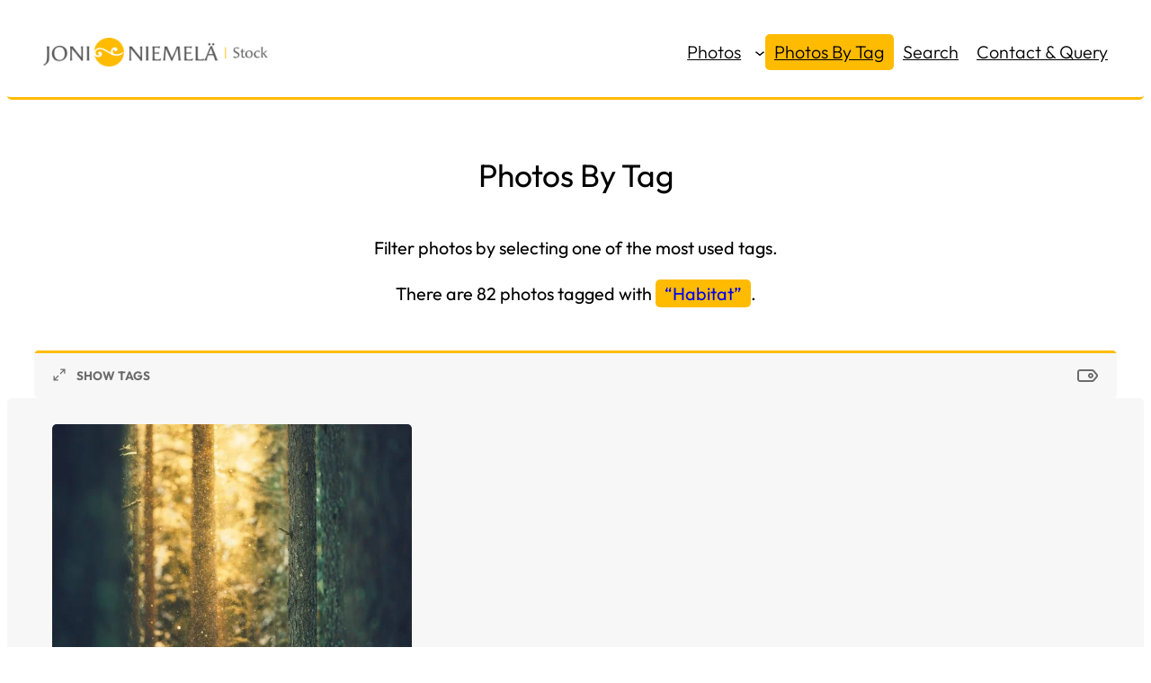

--- FILE ---
content_type: text/html; charset=UTF-8
request_url: https://stock.joniniemela.com/photos-by-tag/habitat/
body_size: 38523
content:
<!DOCTYPE html><html lang="en-US"><head><script data-no-optimize="1">var litespeed_docref=sessionStorage.getItem("litespeed_docref");litespeed_docref&&(Object.defineProperty(document,"referrer",{get:function(){return litespeed_docref}}),sessionStorage.removeItem("litespeed_docref"));</script> <meta charset="UTF-8" /><meta name="viewport" content="width=device-width, initial-scale=1" /><meta name='robots' content='index, follow, max-image-preview:large, max-snippet:-1, max-video-preview:-1' /> <script id="cookieyes" type="litespeed/javascript" data-src="https://cdn-cookieyes.com/client_data/adf6b6c5e028148c8f9064ee/script.js"></script> <meta name="description" content="Filter photos by selecting one of the most used tags." /><link rel="canonical" href="https://stock.joniniemela.com/photos-by-tag/" /><meta property="og:locale" content="en_US" /><meta property="og:type" content="article" /><meta property="og:title" content="Photos By Tag - Photography Joni Niemelä - Stock" /><meta property="og:description" content="Filter photos by selecting one of the most used tags." /><meta property="og:url" content="https://stock.joniniemela.com/photos-by-tag/" /><meta property="og:site_name" content="Photography Joni Niemelä - Stock" /><meta property="article:publisher" content="https://www.facebook.com/photographyjn" /><meta property="article:modified_time" content="2024-08-11T11:46:07+00:00" /><meta property="og:image" content="https://stock.joniniemela.com/wp-content/uploads/pjn-stock.jpg" /><meta property="og:image:width" content="1200" /><meta property="og:image:height" content="675" /><meta property="og:image:type" content="image/jpeg" /><meta name="twitter:card" content="summary_large_image" /><meta name="twitter:label1" content="Est. reading time" /><meta name="twitter:data1" content="1 minute" /> <script type="application/ld+json" class="yoast-schema-graph">{"@context":"https://schema.org","@graph":[{"@type":"WebPage","@id":"https://stock.joniniemela.com/photos-by-tag/","url":"https://stock.joniniemela.com/photos-by-tag/","name":"Photos By Tag - Photography Joni Niemelä - Stock","isPartOf":{"@id":"https://stock.joniniemela.com/#website"},"datePublished":"2024-05-09T13:14:26+00:00","dateModified":"2024-08-11T11:46:07+00:00","description":"Filter photos by selecting one of the most used tags.","breadcrumb":{"@id":"https://stock.joniniemela.com/photos-by-tag/#breadcrumb"},"inLanguage":"en-US","potentialAction":[{"@type":"ReadAction","target":["https://stock.joniniemela.com/photos-by-tag/"]}]},{"@type":"BreadcrumbList","@id":"https://stock.joniniemela.com/photos-by-tag/#breadcrumb","itemListElement":[{"@type":"ListItem","position":1,"name":"Home","item":"https://stock.joniniemela.com/"},{"@type":"ListItem","position":2,"name":"Photos By Tag"}]},{"@type":"WebSite","@id":"https://stock.joniniemela.com/#website","url":"https://stock.joniniemela.com/","name":"Photography Joni Niemelä - Stock","description":"","publisher":{"@id":"https://stock.joniniemela.com/#organization"},"potentialAction":[{"@type":"SearchAction","target":{"@type":"EntryPoint","urlTemplate":"https://stock.joniniemela.com/?s={search_term_string}"},"query-input":{"@type":"PropertyValueSpecification","valueRequired":true,"valueName":"search_term_string"}}],"inLanguage":"en-US"},{"@type":"Organization","@id":"https://stock.joniniemela.com/#organization","name":"Photography Joni Niemelä","url":"https://stock.joniniemela.com/","logo":{"@type":"ImageObject","inLanguage":"en-US","@id":"https://stock.joniniemela.com/#/schema/logo/image/","url":"https://stock.joniniemela.com/wp-content/uploads/stocklogo.png","contentUrl":"https://stock.joniniemela.com/wp-content/uploads/stocklogo.png","width":776,"height":101,"caption":"Photography Joni Niemelä"},"image":{"@id":"https://stock.joniniemela.com/#/schema/logo/image/"},"sameAs":["https://www.facebook.com/photographyjn","https://www.instagram.com/joniniemela"]}]}</script> <title>Photos By Tag - Photography Joni Niemelä - Stock</title><link rel='dns-prefetch' href='//www.googletagmanager.com' /><link rel='dns-prefetch' href='//fonts.googleapis.com' /><link rel="alternate" title="oEmbed (JSON)" type="application/json+oembed" href="https://stock.joniniemela.com/wp-json/oembed/1.0/embed?url=https%3A%2F%2Fstock.joniniemela.com%2Fphotos-by-tag%2F" /><link rel="alternate" title="oEmbed (XML)" type="text/xml+oembed" href="https://stock.joniniemela.com/wp-json/oembed/1.0/embed?url=https%3A%2F%2Fstock.joniniemela.com%2Fphotos-by-tag%2F&#038;format=xml" /><style id='wp-img-auto-sizes-contain-inline-css'>img:is([sizes=auto i],[sizes^="auto," i]){contain-intrinsic-size:3000px 1500px}
/*# sourceURL=wp-img-auto-sizes-contain-inline-css */</style><link data-optimized="2" rel="stylesheet" href="https://stock.joniniemela.com/wp-content/litespeed/css/9680da4b867782909de2c23175d3b3d0.css?ver=08c74" /><style id='wp-block-site-logo-inline-css'>.wp-block-site-logo{box-sizing:border-box;line-height:0}.wp-block-site-logo a{display:inline-block;line-height:0}.wp-block-site-logo.is-default-size img{height:auto;width:120px}.wp-block-site-logo img{height:auto;max-width:100%}.wp-block-site-logo a,.wp-block-site-logo img{border-radius:inherit}.wp-block-site-logo.aligncenter{margin-left:auto;margin-right:auto;text-align:center}:root :where(.wp-block-site-logo.is-style-rounded){border-radius:9999px}
/*# sourceURL=https://stock.joniniemela.com/wp-includes/blocks/site-logo/style.min.css */</style><style id='wp-block-columns-inline-css'>.wp-block-columns{box-sizing:border-box;display:flex;flex-wrap:wrap!important}@media (min-width:782px){.wp-block-columns{flex-wrap:nowrap!important}}.wp-block-columns{align-items:normal!important}.wp-block-columns.are-vertically-aligned-top{align-items:flex-start}.wp-block-columns.are-vertically-aligned-center{align-items:center}.wp-block-columns.are-vertically-aligned-bottom{align-items:flex-end}@media (max-width:781px){.wp-block-columns:not(.is-not-stacked-on-mobile)>.wp-block-column{flex-basis:100%!important}}@media (min-width:782px){.wp-block-columns:not(.is-not-stacked-on-mobile)>.wp-block-column{flex-basis:0;flex-grow:1}.wp-block-columns:not(.is-not-stacked-on-mobile)>.wp-block-column[style*=flex-basis]{flex-grow:0}}.wp-block-columns.is-not-stacked-on-mobile{flex-wrap:nowrap!important}.wp-block-columns.is-not-stacked-on-mobile>.wp-block-column{flex-basis:0;flex-grow:1}.wp-block-columns.is-not-stacked-on-mobile>.wp-block-column[style*=flex-basis]{flex-grow:0}:where(.wp-block-columns){margin-bottom:1.75em}:where(.wp-block-columns.has-background){padding:1.25em 2.375em}.wp-block-column{flex-grow:1;min-width:0;overflow-wrap:break-word;word-break:break-word}.wp-block-column.is-vertically-aligned-top{align-self:flex-start}.wp-block-column.is-vertically-aligned-center{align-self:center}.wp-block-column.is-vertically-aligned-bottom{align-self:flex-end}.wp-block-column.is-vertically-aligned-stretch{align-self:stretch}.wp-block-column.is-vertically-aligned-bottom,.wp-block-column.is-vertically-aligned-center,.wp-block-column.is-vertically-aligned-top{width:100%}
/*# sourceURL=https://stock.joniniemela.com/wp-includes/blocks/columns/style.min.css */</style><style id='wp-block-navigation-link-inline-css'>.wp-block-navigation .wp-block-navigation-item__label{overflow-wrap:break-word}.wp-block-navigation .wp-block-navigation-item__description{display:none}.link-ui-tools{outline:1px solid #f0f0f0;padding:8px}.link-ui-block-inserter{padding-top:8px}.link-ui-block-inserter__back{margin-left:8px;text-transform:uppercase}
/*# sourceURL=https://stock.joniniemela.com/wp-includes/blocks/navigation-link/style.min.css */</style><style id='wp-block-navigation-inline-css'>.wp-block-navigation{position:relative}.wp-block-navigation ul{margin-bottom:0;margin-left:0;margin-top:0;padding-left:0}.wp-block-navigation ul,.wp-block-navigation ul li{list-style:none;padding:0}.wp-block-navigation .wp-block-navigation-item{align-items:center;background-color:inherit;display:flex;position:relative}.wp-block-navigation .wp-block-navigation-item .wp-block-navigation__submenu-container:empty{display:none}.wp-block-navigation .wp-block-navigation-item__content{display:block;z-index:1}.wp-block-navigation .wp-block-navigation-item__content.wp-block-navigation-item__content{color:inherit}.wp-block-navigation.has-text-decoration-underline .wp-block-navigation-item__content,.wp-block-navigation.has-text-decoration-underline .wp-block-navigation-item__content:active,.wp-block-navigation.has-text-decoration-underline .wp-block-navigation-item__content:focus{text-decoration:underline}.wp-block-navigation.has-text-decoration-line-through .wp-block-navigation-item__content,.wp-block-navigation.has-text-decoration-line-through .wp-block-navigation-item__content:active,.wp-block-navigation.has-text-decoration-line-through .wp-block-navigation-item__content:focus{text-decoration:line-through}.wp-block-navigation :where(a),.wp-block-navigation :where(a:active),.wp-block-navigation :where(a:focus){text-decoration:none}.wp-block-navigation .wp-block-navigation__submenu-icon{align-self:center;background-color:inherit;border:none;color:currentColor;display:inline-block;font-size:inherit;height:.6em;line-height:0;margin-left:.25em;padding:0;width:.6em}.wp-block-navigation .wp-block-navigation__submenu-icon svg{display:inline-block;stroke:currentColor;height:inherit;margin-top:.075em;width:inherit}.wp-block-navigation{--navigation-layout-justification-setting:flex-start;--navigation-layout-direction:row;--navigation-layout-wrap:wrap;--navigation-layout-justify:flex-start;--navigation-layout-align:center}.wp-block-navigation.is-vertical{--navigation-layout-direction:column;--navigation-layout-justify:initial;--navigation-layout-align:flex-start}.wp-block-navigation.no-wrap{--navigation-layout-wrap:nowrap}.wp-block-navigation.items-justified-center{--navigation-layout-justification-setting:center;--navigation-layout-justify:center}.wp-block-navigation.items-justified-center.is-vertical{--navigation-layout-align:center}.wp-block-navigation.items-justified-right{--navigation-layout-justification-setting:flex-end;--navigation-layout-justify:flex-end}.wp-block-navigation.items-justified-right.is-vertical{--navigation-layout-align:flex-end}.wp-block-navigation.items-justified-space-between{--navigation-layout-justification-setting:space-between;--navigation-layout-justify:space-between}.wp-block-navigation .has-child .wp-block-navigation__submenu-container{align-items:normal;background-color:inherit;color:inherit;display:flex;flex-direction:column;opacity:0;position:absolute;z-index:2}@media not (prefers-reduced-motion){.wp-block-navigation .has-child .wp-block-navigation__submenu-container{transition:opacity .1s linear}}.wp-block-navigation .has-child .wp-block-navigation__submenu-container{height:0;overflow:hidden;visibility:hidden;width:0}.wp-block-navigation .has-child .wp-block-navigation__submenu-container>.wp-block-navigation-item>.wp-block-navigation-item__content{display:flex;flex-grow:1;padding:.5em 1em}.wp-block-navigation .has-child .wp-block-navigation__submenu-container>.wp-block-navigation-item>.wp-block-navigation-item__content .wp-block-navigation__submenu-icon{margin-left:auto;margin-right:0}.wp-block-navigation .has-child .wp-block-navigation__submenu-container .wp-block-navigation-item__content{margin:0}.wp-block-navigation .has-child .wp-block-navigation__submenu-container{left:-1px;top:100%}@media (min-width:782px){.wp-block-navigation .has-child .wp-block-navigation__submenu-container .wp-block-navigation__submenu-container{left:100%;top:-1px}.wp-block-navigation .has-child .wp-block-navigation__submenu-container .wp-block-navigation__submenu-container:before{background:#0000;content:"";display:block;height:100%;position:absolute;right:100%;width:.5em}.wp-block-navigation .has-child .wp-block-navigation__submenu-container .wp-block-navigation__submenu-icon{margin-right:.25em}.wp-block-navigation .has-child .wp-block-navigation__submenu-container .wp-block-navigation__submenu-icon svg{transform:rotate(-90deg)}}.wp-block-navigation .has-child .wp-block-navigation-submenu__toggle[aria-expanded=true]~.wp-block-navigation__submenu-container,.wp-block-navigation .has-child:not(.open-on-click):hover>.wp-block-navigation__submenu-container,.wp-block-navigation .has-child:not(.open-on-click):not(.open-on-hover-click):focus-within>.wp-block-navigation__submenu-container{height:auto;min-width:200px;opacity:1;overflow:visible;visibility:visible;width:auto}.wp-block-navigation.has-background .has-child .wp-block-navigation__submenu-container{left:0;top:100%}@media (min-width:782px){.wp-block-navigation.has-background .has-child .wp-block-navigation__submenu-container .wp-block-navigation__submenu-container{left:100%;top:0}}.wp-block-navigation-submenu{display:flex;position:relative}.wp-block-navigation-submenu .wp-block-navigation__submenu-icon svg{stroke:currentColor}button.wp-block-navigation-item__content{background-color:initial;border:none;color:currentColor;font-family:inherit;font-size:inherit;font-style:inherit;font-weight:inherit;letter-spacing:inherit;line-height:inherit;text-align:left;text-transform:inherit}.wp-block-navigation-submenu__toggle{cursor:pointer}.wp-block-navigation-submenu__toggle[aria-expanded=true]+.wp-block-navigation__submenu-icon>svg,.wp-block-navigation-submenu__toggle[aria-expanded=true]>svg{transform:rotate(180deg)}.wp-block-navigation-item.open-on-click .wp-block-navigation-submenu__toggle{padding-left:0;padding-right:.85em}.wp-block-navigation-item.open-on-click .wp-block-navigation-submenu__toggle+.wp-block-navigation__submenu-icon{margin-left:-.6em;pointer-events:none}.wp-block-navigation-item.open-on-click button.wp-block-navigation-item__content:not(.wp-block-navigation-submenu__toggle){padding:0}.wp-block-navigation .wp-block-page-list,.wp-block-navigation__container,.wp-block-navigation__responsive-close,.wp-block-navigation__responsive-container,.wp-block-navigation__responsive-container-content,.wp-block-navigation__responsive-dialog{gap:inherit}:where(.wp-block-navigation.has-background .wp-block-navigation-item a:not(.wp-element-button)),:where(.wp-block-navigation.has-background .wp-block-navigation-submenu a:not(.wp-element-button)){padding:.5em 1em}:where(.wp-block-navigation .wp-block-navigation__submenu-container .wp-block-navigation-item a:not(.wp-element-button)),:where(.wp-block-navigation .wp-block-navigation__submenu-container .wp-block-navigation-submenu a:not(.wp-element-button)),:where(.wp-block-navigation .wp-block-navigation__submenu-container .wp-block-navigation-submenu button.wp-block-navigation-item__content),:where(.wp-block-navigation .wp-block-navigation__submenu-container .wp-block-pages-list__item button.wp-block-navigation-item__content){padding:.5em 1em}.wp-block-navigation.items-justified-right .wp-block-navigation__container .has-child .wp-block-navigation__submenu-container,.wp-block-navigation.items-justified-right .wp-block-page-list>.has-child .wp-block-navigation__submenu-container,.wp-block-navigation.items-justified-space-between .wp-block-page-list>.has-child:last-child .wp-block-navigation__submenu-container,.wp-block-navigation.items-justified-space-between>.wp-block-navigation__container>.has-child:last-child .wp-block-navigation__submenu-container{left:auto;right:0}.wp-block-navigation.items-justified-right .wp-block-navigation__container .has-child .wp-block-navigation__submenu-container .wp-block-navigation__submenu-container,.wp-block-navigation.items-justified-right .wp-block-page-list>.has-child .wp-block-navigation__submenu-container .wp-block-navigation__submenu-container,.wp-block-navigation.items-justified-space-between .wp-block-page-list>.has-child:last-child .wp-block-navigation__submenu-container .wp-block-navigation__submenu-container,.wp-block-navigation.items-justified-space-between>.wp-block-navigation__container>.has-child:last-child .wp-block-navigation__submenu-container .wp-block-navigation__submenu-container{left:-1px;right:-1px}@media (min-width:782px){.wp-block-navigation.items-justified-right .wp-block-navigation__container .has-child .wp-block-navigation__submenu-container .wp-block-navigation__submenu-container,.wp-block-navigation.items-justified-right .wp-block-page-list>.has-child .wp-block-navigation__submenu-container .wp-block-navigation__submenu-container,.wp-block-navigation.items-justified-space-between .wp-block-page-list>.has-child:last-child .wp-block-navigation__submenu-container .wp-block-navigation__submenu-container,.wp-block-navigation.items-justified-space-between>.wp-block-navigation__container>.has-child:last-child .wp-block-navigation__submenu-container .wp-block-navigation__submenu-container{left:auto;right:100%}}.wp-block-navigation:not(.has-background) .wp-block-navigation__submenu-container{background-color:#fff;border:1px solid #00000026}.wp-block-navigation.has-background .wp-block-navigation__submenu-container{background-color:inherit}.wp-block-navigation:not(.has-text-color) .wp-block-navigation__submenu-container{color:#000}.wp-block-navigation__container{align-items:var(--navigation-layout-align,initial);display:flex;flex-direction:var(--navigation-layout-direction,initial);flex-wrap:var(--navigation-layout-wrap,wrap);justify-content:var(--navigation-layout-justify,initial);list-style:none;margin:0;padding-left:0}.wp-block-navigation__container .is-responsive{display:none}.wp-block-navigation__container:only-child,.wp-block-page-list:only-child{flex-grow:1}@keyframes overlay-menu__fade-in-animation{0%{opacity:0;transform:translateY(.5em)}to{opacity:1;transform:translateY(0)}}.wp-block-navigation__responsive-container{bottom:0;display:none;left:0;position:fixed;right:0;top:0}.wp-block-navigation__responsive-container :where(.wp-block-navigation-item a){color:inherit}.wp-block-navigation__responsive-container .wp-block-navigation__responsive-container-content{align-items:var(--navigation-layout-align,initial);display:flex;flex-direction:var(--navigation-layout-direction,initial);flex-wrap:var(--navigation-layout-wrap,wrap);justify-content:var(--navigation-layout-justify,initial)}.wp-block-navigation__responsive-container:not(.is-menu-open.is-menu-open){background-color:inherit!important;color:inherit!important}.wp-block-navigation__responsive-container.is-menu-open{background-color:inherit;display:flex;flex-direction:column}@media not (prefers-reduced-motion){.wp-block-navigation__responsive-container.is-menu-open{animation:overlay-menu__fade-in-animation .1s ease-out;animation-fill-mode:forwards}}.wp-block-navigation__responsive-container.is-menu-open{overflow:auto;padding:clamp(1rem,var(--wp--style--root--padding-top),20rem) clamp(1rem,var(--wp--style--root--padding-right),20rem) clamp(1rem,var(--wp--style--root--padding-bottom),20rem) clamp(1rem,var(--wp--style--root--padding-left),20rem);z-index:100000}.wp-block-navigation__responsive-container.is-menu-open .wp-block-navigation__responsive-container-content{align-items:var(--navigation-layout-justification-setting,inherit);display:flex;flex-direction:column;flex-wrap:nowrap;overflow:visible;padding-top:calc(2rem + 24px)}.wp-block-navigation__responsive-container.is-menu-open .wp-block-navigation__responsive-container-content,.wp-block-navigation__responsive-container.is-menu-open .wp-block-navigation__responsive-container-content .wp-block-navigation__container,.wp-block-navigation__responsive-container.is-menu-open .wp-block-navigation__responsive-container-content .wp-block-page-list{justify-content:flex-start}.wp-block-navigation__responsive-container.is-menu-open .wp-block-navigation__responsive-container-content .wp-block-navigation__submenu-icon{display:none}.wp-block-navigation__responsive-container.is-menu-open .wp-block-navigation__responsive-container-content .has-child .wp-block-navigation__submenu-container{border:none;height:auto;min-width:200px;opacity:1;overflow:initial;padding-left:2rem;padding-right:2rem;position:static;visibility:visible;width:auto}.wp-block-navigation__responsive-container.is-menu-open .wp-block-navigation__responsive-container-content .wp-block-navigation__container,.wp-block-navigation__responsive-container.is-menu-open .wp-block-navigation__responsive-container-content .wp-block-navigation__submenu-container{gap:inherit}.wp-block-navigation__responsive-container.is-menu-open .wp-block-navigation__responsive-container-content .wp-block-navigation__submenu-container{padding-top:var(--wp--style--block-gap,2em)}.wp-block-navigation__responsive-container.is-menu-open .wp-block-navigation__responsive-container-content .wp-block-navigation-item__content{padding:0}.wp-block-navigation__responsive-container.is-menu-open .wp-block-navigation__responsive-container-content .wp-block-navigation-item,.wp-block-navigation__responsive-container.is-menu-open .wp-block-navigation__responsive-container-content .wp-block-navigation__container,.wp-block-navigation__responsive-container.is-menu-open .wp-block-navigation__responsive-container-content .wp-block-page-list{align-items:var(--navigation-layout-justification-setting,initial);display:flex;flex-direction:column}.wp-block-navigation__responsive-container.is-menu-open .wp-block-navigation-item,.wp-block-navigation__responsive-container.is-menu-open .wp-block-navigation-item .wp-block-navigation__submenu-container,.wp-block-navigation__responsive-container.is-menu-open .wp-block-navigation__container,.wp-block-navigation__responsive-container.is-menu-open .wp-block-page-list{background:#0000!important;color:inherit!important}.wp-block-navigation__responsive-container.is-menu-open .wp-block-navigation__submenu-container.wp-block-navigation__submenu-container.wp-block-navigation__submenu-container.wp-block-navigation__submenu-container{left:auto;right:auto}@media (min-width:600px){.wp-block-navigation__responsive-container:not(.hidden-by-default):not(.is-menu-open){background-color:inherit;display:block;position:relative;width:100%;z-index:auto}.wp-block-navigation__responsive-container:not(.hidden-by-default):not(.is-menu-open) .wp-block-navigation__responsive-container-close{display:none}.wp-block-navigation__responsive-container.is-menu-open .wp-block-navigation__submenu-container.wp-block-navigation__submenu-container.wp-block-navigation__submenu-container.wp-block-navigation__submenu-container{left:0}}.wp-block-navigation:not(.has-background) .wp-block-navigation__responsive-container.is-menu-open{background-color:#fff}.wp-block-navigation:not(.has-text-color) .wp-block-navigation__responsive-container.is-menu-open{color:#000}.wp-block-navigation__toggle_button_label{font-size:1rem;font-weight:700}.wp-block-navigation__responsive-container-close,.wp-block-navigation__responsive-container-open{background:#0000;border:none;color:currentColor;cursor:pointer;margin:0;padding:0;text-transform:inherit;vertical-align:middle}.wp-block-navigation__responsive-container-close svg,.wp-block-navigation__responsive-container-open svg{fill:currentColor;display:block;height:24px;pointer-events:none;width:24px}.wp-block-navigation__responsive-container-open{display:flex}.wp-block-navigation__responsive-container-open.wp-block-navigation__responsive-container-open.wp-block-navigation__responsive-container-open{font-family:inherit;font-size:inherit;font-weight:inherit}@media (min-width:600px){.wp-block-navigation__responsive-container-open:not(.always-shown){display:none}}.wp-block-navigation__responsive-container-close{position:absolute;right:0;top:0;z-index:2}.wp-block-navigation__responsive-container-close.wp-block-navigation__responsive-container-close.wp-block-navigation__responsive-container-close{font-family:inherit;font-size:inherit;font-weight:inherit}.wp-block-navigation__responsive-close{width:100%}.has-modal-open .wp-block-navigation__responsive-close{margin-left:auto;margin-right:auto;max-width:var(--wp--style--global--wide-size,100%)}.wp-block-navigation__responsive-close:focus{outline:none}.is-menu-open .wp-block-navigation__responsive-close,.is-menu-open .wp-block-navigation__responsive-container-content,.is-menu-open .wp-block-navigation__responsive-dialog{box-sizing:border-box}.wp-block-navigation__responsive-dialog{position:relative}.has-modal-open .admin-bar .is-menu-open .wp-block-navigation__responsive-dialog{margin-top:46px}@media (min-width:782px){.has-modal-open .admin-bar .is-menu-open .wp-block-navigation__responsive-dialog{margin-top:32px}}html.has-modal-open{overflow:hidden}
/*# sourceURL=https://stock.joniniemela.com/wp-includes/blocks/navigation/style.min.css */</style><style id='wp-block-group-inline-css'>.wp-block-group{box-sizing:border-box}:where(.wp-block-group.wp-block-group-is-layout-constrained){position:relative}
/*# sourceURL=https://stock.joniniemela.com/wp-includes/blocks/group/style.min.css */</style><style id='wp-block-post-title-inline-css'>.wp-block-post-title{box-sizing:border-box;word-break:break-word}.wp-block-post-title :where(a){display:inline-block;font-family:inherit;font-size:inherit;font-style:inherit;font-weight:inherit;letter-spacing:inherit;line-height:inherit;text-decoration:inherit}
/*# sourceURL=https://stock.joniniemela.com/wp-includes/blocks/post-title/style.min.css */</style><style id='wp-block-heading-inline-css'>h1:where(.wp-block-heading).has-background,h2:where(.wp-block-heading).has-background,h3:where(.wp-block-heading).has-background,h4:where(.wp-block-heading).has-background,h5:where(.wp-block-heading).has-background,h6:where(.wp-block-heading).has-background{padding:1.25em 2.375em}h1.has-text-align-left[style*=writing-mode]:where([style*=vertical-lr]),h1.has-text-align-right[style*=writing-mode]:where([style*=vertical-rl]),h2.has-text-align-left[style*=writing-mode]:where([style*=vertical-lr]),h2.has-text-align-right[style*=writing-mode]:where([style*=vertical-rl]),h3.has-text-align-left[style*=writing-mode]:where([style*=vertical-lr]),h3.has-text-align-right[style*=writing-mode]:where([style*=vertical-rl]),h4.has-text-align-left[style*=writing-mode]:where([style*=vertical-lr]),h4.has-text-align-right[style*=writing-mode]:where([style*=vertical-rl]),h5.has-text-align-left[style*=writing-mode]:where([style*=vertical-lr]),h5.has-text-align-right[style*=writing-mode]:where([style*=vertical-rl]),h6.has-text-align-left[style*=writing-mode]:where([style*=vertical-lr]),h6.has-text-align-right[style*=writing-mode]:where([style*=vertical-rl]){rotate:180deg}
/*# sourceURL=https://stock.joniniemela.com/wp-includes/blocks/heading/style.min.css */</style><style id='wp-block-post-content-inline-css'>.wp-block-post-content{display:flow-root}
/*# sourceURL=https://stock.joniniemela.com/wp-includes/blocks/post-content/style.min.css */</style><style id='wp-block-paragraph-inline-css'>.is-small-text{font-size:.875em}.is-regular-text{font-size:1em}.is-large-text{font-size:2.25em}.is-larger-text{font-size:3em}.has-drop-cap:not(:focus):first-letter{float:left;font-size:8.4em;font-style:normal;font-weight:100;line-height:.68;margin:.05em .1em 0 0;text-transform:uppercase}body.rtl .has-drop-cap:not(:focus):first-letter{float:none;margin-left:.1em}p.has-drop-cap.has-background{overflow:hidden}:root :where(p.has-background){padding:1.25em 2.375em}:where(p.has-text-color:not(.has-link-color)) a{color:inherit}p.has-text-align-left[style*="writing-mode:vertical-lr"],p.has-text-align-right[style*="writing-mode:vertical-rl"]{rotate:180deg}
/*# sourceURL=https://stock.joniniemela.com/wp-includes/blocks/paragraph/style.min.css */</style><style id='wp-block-social-links-inline-css'>.wp-block-social-links{background:none;box-sizing:border-box;margin-left:0;padding-left:0;padding-right:0;text-indent:0}.wp-block-social-links .wp-social-link a,.wp-block-social-links .wp-social-link a:hover{border-bottom:0;box-shadow:none;text-decoration:none}.wp-block-social-links .wp-social-link svg{height:1em;width:1em}.wp-block-social-links .wp-social-link span:not(.screen-reader-text){font-size:.65em;margin-left:.5em;margin-right:.5em}.wp-block-social-links.has-small-icon-size{font-size:16px}.wp-block-social-links,.wp-block-social-links.has-normal-icon-size{font-size:24px}.wp-block-social-links.has-large-icon-size{font-size:36px}.wp-block-social-links.has-huge-icon-size{font-size:48px}.wp-block-social-links.aligncenter{display:flex;justify-content:center}.wp-block-social-links.alignright{justify-content:flex-end}.wp-block-social-link{border-radius:9999px;display:block}@media not (prefers-reduced-motion){.wp-block-social-link{transition:transform .1s ease}}.wp-block-social-link{height:auto}.wp-block-social-link a{align-items:center;display:flex;line-height:0}.wp-block-social-link:hover{transform:scale(1.1)}.wp-block-social-links .wp-block-social-link.wp-social-link{display:inline-block;margin:0;padding:0}.wp-block-social-links .wp-block-social-link.wp-social-link .wp-block-social-link-anchor,.wp-block-social-links .wp-block-social-link.wp-social-link .wp-block-social-link-anchor svg,.wp-block-social-links .wp-block-social-link.wp-social-link .wp-block-social-link-anchor:active,.wp-block-social-links .wp-block-social-link.wp-social-link .wp-block-social-link-anchor:hover,.wp-block-social-links .wp-block-social-link.wp-social-link .wp-block-social-link-anchor:visited{color:currentColor;fill:currentColor}:where(.wp-block-social-links:not(.is-style-logos-only)) .wp-social-link{background-color:#f0f0f0;color:#444}:where(.wp-block-social-links:not(.is-style-logos-only)) .wp-social-link-amazon{background-color:#f90;color:#fff}:where(.wp-block-social-links:not(.is-style-logos-only)) .wp-social-link-bandcamp{background-color:#1ea0c3;color:#fff}:where(.wp-block-social-links:not(.is-style-logos-only)) .wp-social-link-behance{background-color:#0757fe;color:#fff}:where(.wp-block-social-links:not(.is-style-logos-only)) .wp-social-link-bluesky{background-color:#0a7aff;color:#fff}:where(.wp-block-social-links:not(.is-style-logos-only)) .wp-social-link-codepen{background-color:#1e1f26;color:#fff}:where(.wp-block-social-links:not(.is-style-logos-only)) .wp-social-link-deviantart{background-color:#02e49b;color:#fff}:where(.wp-block-social-links:not(.is-style-logos-only)) .wp-social-link-discord{background-color:#5865f2;color:#fff}:where(.wp-block-social-links:not(.is-style-logos-only)) .wp-social-link-dribbble{background-color:#e94c89;color:#fff}:where(.wp-block-social-links:not(.is-style-logos-only)) .wp-social-link-dropbox{background-color:#4280ff;color:#fff}:where(.wp-block-social-links:not(.is-style-logos-only)) .wp-social-link-etsy{background-color:#f45800;color:#fff}:where(.wp-block-social-links:not(.is-style-logos-only)) .wp-social-link-facebook{background-color:#0866ff;color:#fff}:where(.wp-block-social-links:not(.is-style-logos-only)) .wp-social-link-fivehundredpx{background-color:#000;color:#fff}:where(.wp-block-social-links:not(.is-style-logos-only)) .wp-social-link-flickr{background-color:#0461dd;color:#fff}:where(.wp-block-social-links:not(.is-style-logos-only)) .wp-social-link-foursquare{background-color:#e65678;color:#fff}:where(.wp-block-social-links:not(.is-style-logos-only)) .wp-social-link-github{background-color:#24292d;color:#fff}:where(.wp-block-social-links:not(.is-style-logos-only)) .wp-social-link-goodreads{background-color:#eceadd;color:#382110}:where(.wp-block-social-links:not(.is-style-logos-only)) .wp-social-link-google{background-color:#ea4434;color:#fff}:where(.wp-block-social-links:not(.is-style-logos-only)) .wp-social-link-gravatar{background-color:#1d4fc4;color:#fff}:where(.wp-block-social-links:not(.is-style-logos-only)) .wp-social-link-instagram{background-color:#f00075;color:#fff}:where(.wp-block-social-links:not(.is-style-logos-only)) .wp-social-link-lastfm{background-color:#e21b24;color:#fff}:where(.wp-block-social-links:not(.is-style-logos-only)) .wp-social-link-linkedin{background-color:#0d66c2;color:#fff}:where(.wp-block-social-links:not(.is-style-logos-only)) .wp-social-link-mastodon{background-color:#3288d4;color:#fff}:where(.wp-block-social-links:not(.is-style-logos-only)) .wp-social-link-medium{background-color:#000;color:#fff}:where(.wp-block-social-links:not(.is-style-logos-only)) .wp-social-link-meetup{background-color:#f6405f;color:#fff}:where(.wp-block-social-links:not(.is-style-logos-only)) .wp-social-link-patreon{background-color:#000;color:#fff}:where(.wp-block-social-links:not(.is-style-logos-only)) .wp-social-link-pinterest{background-color:#e60122;color:#fff}:where(.wp-block-social-links:not(.is-style-logos-only)) .wp-social-link-pocket{background-color:#ef4155;color:#fff}:where(.wp-block-social-links:not(.is-style-logos-only)) .wp-social-link-reddit{background-color:#ff4500;color:#fff}:where(.wp-block-social-links:not(.is-style-logos-only)) .wp-social-link-skype{background-color:#0478d7;color:#fff}:where(.wp-block-social-links:not(.is-style-logos-only)) .wp-social-link-snapchat{background-color:#fefc00;color:#fff;stroke:#000}:where(.wp-block-social-links:not(.is-style-logos-only)) .wp-social-link-soundcloud{background-color:#ff5600;color:#fff}:where(.wp-block-social-links:not(.is-style-logos-only)) .wp-social-link-spotify{background-color:#1bd760;color:#fff}:where(.wp-block-social-links:not(.is-style-logos-only)) .wp-social-link-telegram{background-color:#2aabee;color:#fff}:where(.wp-block-social-links:not(.is-style-logos-only)) .wp-social-link-threads{background-color:#000;color:#fff}:where(.wp-block-social-links:not(.is-style-logos-only)) .wp-social-link-tiktok{background-color:#000;color:#fff}:where(.wp-block-social-links:not(.is-style-logos-only)) .wp-social-link-tumblr{background-color:#011835;color:#fff}:where(.wp-block-social-links:not(.is-style-logos-only)) .wp-social-link-twitch{background-color:#6440a4;color:#fff}:where(.wp-block-social-links:not(.is-style-logos-only)) .wp-social-link-twitter{background-color:#1da1f2;color:#fff}:where(.wp-block-social-links:not(.is-style-logos-only)) .wp-social-link-vimeo{background-color:#1eb7ea;color:#fff}:where(.wp-block-social-links:not(.is-style-logos-only)) .wp-social-link-vk{background-color:#4680c2;color:#fff}:where(.wp-block-social-links:not(.is-style-logos-only)) .wp-social-link-wordpress{background-color:#3499cd;color:#fff}:where(.wp-block-social-links:not(.is-style-logos-only)) .wp-social-link-whatsapp{background-color:#25d366;color:#fff}:where(.wp-block-social-links:not(.is-style-logos-only)) .wp-social-link-x{background-color:#000;color:#fff}:where(.wp-block-social-links:not(.is-style-logos-only)) .wp-social-link-yelp{background-color:#d32422;color:#fff}:where(.wp-block-social-links:not(.is-style-logos-only)) .wp-social-link-youtube{background-color:red;color:#fff}:where(.wp-block-social-links.is-style-logos-only) .wp-social-link{background:none}:where(.wp-block-social-links.is-style-logos-only) .wp-social-link svg{height:1.25em;width:1.25em}:where(.wp-block-social-links.is-style-logos-only) .wp-social-link-amazon{color:#f90}:where(.wp-block-social-links.is-style-logos-only) .wp-social-link-bandcamp{color:#1ea0c3}:where(.wp-block-social-links.is-style-logos-only) .wp-social-link-behance{color:#0757fe}:where(.wp-block-social-links.is-style-logos-only) .wp-social-link-bluesky{color:#0a7aff}:where(.wp-block-social-links.is-style-logos-only) .wp-social-link-codepen{color:#1e1f26}:where(.wp-block-social-links.is-style-logos-only) .wp-social-link-deviantart{color:#02e49b}:where(.wp-block-social-links.is-style-logos-only) .wp-social-link-discord{color:#5865f2}:where(.wp-block-social-links.is-style-logos-only) .wp-social-link-dribbble{color:#e94c89}:where(.wp-block-social-links.is-style-logos-only) .wp-social-link-dropbox{color:#4280ff}:where(.wp-block-social-links.is-style-logos-only) .wp-social-link-etsy{color:#f45800}:where(.wp-block-social-links.is-style-logos-only) .wp-social-link-facebook{color:#0866ff}:where(.wp-block-social-links.is-style-logos-only) .wp-social-link-fivehundredpx{color:#000}:where(.wp-block-social-links.is-style-logos-only) .wp-social-link-flickr{color:#0461dd}:where(.wp-block-social-links.is-style-logos-only) .wp-social-link-foursquare{color:#e65678}:where(.wp-block-social-links.is-style-logos-only) .wp-social-link-github{color:#24292d}:where(.wp-block-social-links.is-style-logos-only) .wp-social-link-goodreads{color:#382110}:where(.wp-block-social-links.is-style-logos-only) .wp-social-link-google{color:#ea4434}:where(.wp-block-social-links.is-style-logos-only) .wp-social-link-gravatar{color:#1d4fc4}:where(.wp-block-social-links.is-style-logos-only) .wp-social-link-instagram{color:#f00075}:where(.wp-block-social-links.is-style-logos-only) .wp-social-link-lastfm{color:#e21b24}:where(.wp-block-social-links.is-style-logos-only) .wp-social-link-linkedin{color:#0d66c2}:where(.wp-block-social-links.is-style-logos-only) .wp-social-link-mastodon{color:#3288d4}:where(.wp-block-social-links.is-style-logos-only) .wp-social-link-medium{color:#000}:where(.wp-block-social-links.is-style-logos-only) .wp-social-link-meetup{color:#f6405f}:where(.wp-block-social-links.is-style-logos-only) .wp-social-link-patreon{color:#000}:where(.wp-block-social-links.is-style-logos-only) .wp-social-link-pinterest{color:#e60122}:where(.wp-block-social-links.is-style-logos-only) .wp-social-link-pocket{color:#ef4155}:where(.wp-block-social-links.is-style-logos-only) .wp-social-link-reddit{color:#ff4500}:where(.wp-block-social-links.is-style-logos-only) .wp-social-link-skype{color:#0478d7}:where(.wp-block-social-links.is-style-logos-only) .wp-social-link-snapchat{color:#fff;stroke:#000}:where(.wp-block-social-links.is-style-logos-only) .wp-social-link-soundcloud{color:#ff5600}:where(.wp-block-social-links.is-style-logos-only) .wp-social-link-spotify{color:#1bd760}:where(.wp-block-social-links.is-style-logos-only) .wp-social-link-telegram{color:#2aabee}:where(.wp-block-social-links.is-style-logos-only) .wp-social-link-threads{color:#000}:where(.wp-block-social-links.is-style-logos-only) .wp-social-link-tiktok{color:#000}:where(.wp-block-social-links.is-style-logos-only) .wp-social-link-tumblr{color:#011835}:where(.wp-block-social-links.is-style-logos-only) .wp-social-link-twitch{color:#6440a4}:where(.wp-block-social-links.is-style-logos-only) .wp-social-link-twitter{color:#1da1f2}:where(.wp-block-social-links.is-style-logos-only) .wp-social-link-vimeo{color:#1eb7ea}:where(.wp-block-social-links.is-style-logos-only) .wp-social-link-vk{color:#4680c2}:where(.wp-block-social-links.is-style-logos-only) .wp-social-link-whatsapp{color:#25d366}:where(.wp-block-social-links.is-style-logos-only) .wp-social-link-wordpress{color:#3499cd}:where(.wp-block-social-links.is-style-logos-only) .wp-social-link-x{color:#000}:where(.wp-block-social-links.is-style-logos-only) .wp-social-link-yelp{color:#d32422}:where(.wp-block-social-links.is-style-logos-only) .wp-social-link-youtube{color:red}.wp-block-social-links.is-style-pill-shape .wp-social-link{width:auto}:root :where(.wp-block-social-links .wp-social-link a){padding:.25em}:root :where(.wp-block-social-links.is-style-logos-only .wp-social-link a){padding:0}:root :where(.wp-block-social-links.is-style-pill-shape .wp-social-link a){padding-left:.6666666667em;padding-right:.6666666667em}.wp-block-social-links:not(.has-icon-color):not(.has-icon-background-color) .wp-social-link-snapchat .wp-block-social-link-label{color:#000}
/*# sourceURL=https://stock.joniniemela.com/wp-includes/blocks/social-links/style.min.css */</style><style id='wp-block-library-inline-css'>:root{--wp-block-synced-color:#7a00df;--wp-block-synced-color--rgb:122,0,223;--wp-bound-block-color:var(--wp-block-synced-color);--wp-editor-canvas-background:#ddd;--wp-admin-theme-color:#007cba;--wp-admin-theme-color--rgb:0,124,186;--wp-admin-theme-color-darker-10:#006ba1;--wp-admin-theme-color-darker-10--rgb:0,107,160.5;--wp-admin-theme-color-darker-20:#005a87;--wp-admin-theme-color-darker-20--rgb:0,90,135;--wp-admin-border-width-focus:2px}@media (min-resolution:192dpi){:root{--wp-admin-border-width-focus:1.5px}}.wp-element-button{cursor:pointer}:root .has-very-light-gray-background-color{background-color:#eee}:root .has-very-dark-gray-background-color{background-color:#313131}:root .has-very-light-gray-color{color:#eee}:root .has-very-dark-gray-color{color:#313131}:root .has-vivid-green-cyan-to-vivid-cyan-blue-gradient-background{background:linear-gradient(135deg,#00d084,#0693e3)}:root .has-purple-crush-gradient-background{background:linear-gradient(135deg,#34e2e4,#4721fb 50%,#ab1dfe)}:root .has-hazy-dawn-gradient-background{background:linear-gradient(135deg,#faaca8,#dad0ec)}:root .has-subdued-olive-gradient-background{background:linear-gradient(135deg,#fafae1,#67a671)}:root .has-atomic-cream-gradient-background{background:linear-gradient(135deg,#fdd79a,#004a59)}:root .has-nightshade-gradient-background{background:linear-gradient(135deg,#330968,#31cdcf)}:root .has-midnight-gradient-background{background:linear-gradient(135deg,#020381,#2874fc)}:root{--wp--preset--font-size--normal:16px;--wp--preset--font-size--huge:42px}.has-regular-font-size{font-size:1em}.has-larger-font-size{font-size:2.625em}.has-normal-font-size{font-size:var(--wp--preset--font-size--normal)}.has-huge-font-size{font-size:var(--wp--preset--font-size--huge)}.has-text-align-center{text-align:center}.has-text-align-left{text-align:left}.has-text-align-right{text-align:right}.has-fit-text{white-space:nowrap!important}#end-resizable-editor-section{display:none}.aligncenter{clear:both}.items-justified-left{justify-content:flex-start}.items-justified-center{justify-content:center}.items-justified-right{justify-content:flex-end}.items-justified-space-between{justify-content:space-between}.screen-reader-text{border:0;clip-path:inset(50%);height:1px;margin:-1px;overflow:hidden;padding:0;position:absolute;width:1px;word-wrap:normal!important}.screen-reader-text:focus{background-color:#ddd;clip-path:none;color:#444;display:block;font-size:1em;height:auto;left:5px;line-height:normal;padding:15px 23px 14px;text-decoration:none;top:5px;width:auto;z-index:100000}html :where(.has-border-color){border-style:solid}html :where([style*=border-top-color]){border-top-style:solid}html :where([style*=border-right-color]){border-right-style:solid}html :where([style*=border-bottom-color]){border-bottom-style:solid}html :where([style*=border-left-color]){border-left-style:solid}html :where([style*=border-width]){border-style:solid}html :where([style*=border-top-width]){border-top-style:solid}html :where([style*=border-right-width]){border-right-style:solid}html :where([style*=border-bottom-width]){border-bottom-style:solid}html :where([style*=border-left-width]){border-left-style:solid}html :where(img[class*=wp-image-]){height:auto;max-width:100%}:where(figure){margin:0 0 1em}html :where(.is-position-sticky){--wp-admin--admin-bar--position-offset:var(--wp-admin--admin-bar--height,0px)}@media screen and (max-width:600px){html :where(.is-position-sticky){--wp-admin--admin-bar--position-offset:0px}}
/*# sourceURL=/wp-includes/css/dist/block-library/common.min.css */</style><style id='global-styles-inline-css'>:root{--wp--preset--aspect-ratio--square: 1;--wp--preset--aspect-ratio--4-3: 4/3;--wp--preset--aspect-ratio--3-4: 3/4;--wp--preset--aspect-ratio--3-2: 3/2;--wp--preset--aspect-ratio--2-3: 2/3;--wp--preset--aspect-ratio--16-9: 16/9;--wp--preset--aspect-ratio--9-16: 9/16;--wp--preset--color--black: #000000;--wp--preset--color--cyan-bluish-gray: #abb8c3;--wp--preset--color--white: #ffffff;--wp--preset--color--pale-pink: #f78da7;--wp--preset--color--vivid-red: #cf2e2e;--wp--preset--color--luminous-vivid-orange: #ff6900;--wp--preset--color--luminous-vivid-amber: #fcb900;--wp--preset--color--light-green-cyan: #7bdcb5;--wp--preset--color--vivid-green-cyan: #00d084;--wp--preset--color--pale-cyan-blue: #8ed1fc;--wp--preset--color--vivid-cyan-blue: #0693e3;--wp--preset--color--vivid-purple: #9b51e0;--wp--preset--color--base: #ffffff;--wp--preset--color--contrast: #000000;--wp--preset--color--primary: #ffbb00;--wp--preset--color--secondary: #8a3700;--wp--preset--color--neutral: #eeeeee;--wp--preset--gradient--vivid-cyan-blue-to-vivid-purple: linear-gradient(135deg,rgb(6,147,227) 0%,rgb(155,81,224) 100%);--wp--preset--gradient--light-green-cyan-to-vivid-green-cyan: linear-gradient(135deg,rgb(122,220,180) 0%,rgb(0,208,130) 100%);--wp--preset--gradient--luminous-vivid-amber-to-luminous-vivid-orange: linear-gradient(135deg,rgb(252,185,0) 0%,rgb(255,105,0) 100%);--wp--preset--gradient--luminous-vivid-orange-to-vivid-red: linear-gradient(135deg,rgb(255,105,0) 0%,rgb(207,46,46) 100%);--wp--preset--gradient--very-light-gray-to-cyan-bluish-gray: linear-gradient(135deg,rgb(238,238,238) 0%,rgb(169,184,195) 100%);--wp--preset--gradient--cool-to-warm-spectrum: linear-gradient(135deg,rgb(74,234,220) 0%,rgb(151,120,209) 20%,rgb(207,42,186) 40%,rgb(238,44,130) 60%,rgb(251,105,98) 80%,rgb(254,248,76) 100%);--wp--preset--gradient--blush-light-purple: linear-gradient(135deg,rgb(255,206,236) 0%,rgb(152,150,240) 100%);--wp--preset--gradient--blush-bordeaux: linear-gradient(135deg,rgb(254,205,165) 0%,rgb(254,45,45) 50%,rgb(107,0,62) 100%);--wp--preset--gradient--luminous-dusk: linear-gradient(135deg,rgb(255,203,112) 0%,rgb(199,81,192) 50%,rgb(65,88,208) 100%);--wp--preset--gradient--pale-ocean: linear-gradient(135deg,rgb(255,245,203) 0%,rgb(182,227,212) 50%,rgb(51,167,181) 100%);--wp--preset--gradient--electric-grass: linear-gradient(135deg,rgb(202,248,128) 0%,rgb(113,206,126) 100%);--wp--preset--gradient--midnight: linear-gradient(135deg,rgb(2,3,129) 0%,rgb(40,116,252) 100%);--wp--preset--gradient--primary-contrast: linear-gradient(0deg, var(--wp--preset--color--primary) 0%, var(--wp--preset--color--contrast) 100%);--wp--preset--font-size--small: 18px;--wp--preset--font-size--medium: clamp(18px, 1.125rem + ((1vw - 3.2px) * 0.185), 20px);--wp--preset--font-size--large: clamp(20px, 1.25rem + ((1vw - 3.2px) * 0.37), 24px);--wp--preset--font-size--x-large: clamp(24px, 1.5rem + ((1vw - 3.2px) * 0.556), 30px);--wp--preset--font-size--x-small: 16px;--wp--preset--font-size--max-36: clamp(30px, 1.875rem + ((1vw - 3.2px) * 0.556), 36px);--wp--preset--font-size--max-48: clamp(36px, 2.25rem + ((1vw - 3.2px) * 1.111), 48px);--wp--preset--font-size--max-60: clamp(42px, 2.625rem + ((1vw - 3.2px) * 1.667), 60px);--wp--preset--font-size--max-72: clamp(48px, 3rem + ((1vw - 3.2px) * 2.222), 72px);--wp--preset--font-family--primary: Outfit, sans-serif;--wp--preset--font-family--system-font: -apple-system, BlinkMacSystemFont, 'Segoe UI', Roboto, Oxygen-Sans, Ubuntu, Cantarell, 'Helvetica Neue', sans-serif;--wp--preset--font-family--monospace: monospace;--wp--preset--spacing--20: 0.44rem;--wp--preset--spacing--30: 0.67rem;--wp--preset--spacing--40: 1rem;--wp--preset--spacing--50: 1.5rem;--wp--preset--spacing--60: 2.25rem;--wp--preset--spacing--70: 3.38rem;--wp--preset--spacing--80: 5.06rem;--wp--preset--spacing--x-small: 20px;--wp--preset--spacing--small: clamp(30px, 4vw, 40px);--wp--preset--spacing--medium: clamp(40px, 6vw, 60px);--wp--preset--spacing--large: clamp(50px, 8vw, 80px);--wp--preset--spacing--x-large: clamp(60px, 10vw, 100px);--wp--preset--shadow--natural: 6px 6px 9px rgba(0, 0, 0, 0.2);--wp--preset--shadow--deep: 12px 12px 50px rgba(0, 0, 0, 0.4);--wp--preset--shadow--sharp: 6px 6px 0px rgba(0, 0, 0, 0.2);--wp--preset--shadow--outlined: 6px 6px 0px -3px rgb(255, 255, 255), 6px 6px rgb(0, 0, 0);--wp--preset--shadow--crisp: 6px 6px 0px rgb(0, 0, 0);--wp--preset--shadow--light: 0 0 50px rgb(10, 10, 10, 0.1);;--wp--preset--shadow--solid: 5px 5px 0 rgb(10, 10, 10, 1);--wp--custom--font-weight--thin: 100;--wp--custom--font-weight--extra-light: 200;--wp--custom--font-weight--light: 300;--wp--custom--font-weight--regular: 400;--wp--custom--font-weight--medium: 500;--wp--custom--font-weight--semi-bold: 600;--wp--custom--font-weight--bold: 700;--wp--custom--font-weight--extra-bold: 800;--wp--custom--font-weight--black: 900;--wp--custom--line-height--body: 1.75;--wp--custom--line-height--heading: 1.1;--wp--custom--line-height--medium: 1.5;--wp--custom--line-height--one: 1;--wp--custom--spacing--gap: 30px;}.wp-block-button .wp-block-button__link{--wp--preset--spacing--x-small: 10px;--wp--preset--spacing--small: 15px;--wp--preset--spacing--medium: 20px;--wp--preset--spacing--large: 30px;--wp--preset--spacing--x-large: 40px;}:root { --wp--style--global--content-size: 640px;--wp--style--global--wide-size: 1400px; }:where(body) { margin: 0; }.wp-site-blocks { padding-top: var(--wp--style--root--padding-top); padding-bottom: var(--wp--style--root--padding-bottom); }.has-global-padding { padding-right: var(--wp--style--root--padding-right); padding-left: var(--wp--style--root--padding-left); }.has-global-padding > .alignfull { margin-right: calc(var(--wp--style--root--padding-right) * -1); margin-left: calc(var(--wp--style--root--padding-left) * -1); }.has-global-padding :where(:not(.alignfull.is-layout-flow) > .has-global-padding:not(.wp-block-block, .alignfull)) { padding-right: 0; padding-left: 0; }.has-global-padding :where(:not(.alignfull.is-layout-flow) > .has-global-padding:not(.wp-block-block, .alignfull)) > .alignfull { margin-left: 0; margin-right: 0; }.wp-site-blocks > .alignleft { float: left; margin-right: 2em; }.wp-site-blocks > .alignright { float: right; margin-left: 2em; }.wp-site-blocks > .aligncenter { justify-content: center; margin-left: auto; margin-right: auto; }:where(.wp-site-blocks) > * { margin-block-start: var(--wp--custom--spacing--gap); margin-block-end: 0; }:where(.wp-site-blocks) > :first-child { margin-block-start: 0; }:where(.wp-site-blocks) > :last-child { margin-block-end: 0; }:root { --wp--style--block-gap: var(--wp--custom--spacing--gap); }:root :where(.is-layout-flow) > :first-child{margin-block-start: 0;}:root :where(.is-layout-flow) > :last-child{margin-block-end: 0;}:root :where(.is-layout-flow) > *{margin-block-start: var(--wp--custom--spacing--gap);margin-block-end: 0;}:root :where(.is-layout-constrained) > :first-child{margin-block-start: 0;}:root :where(.is-layout-constrained) > :last-child{margin-block-end: 0;}:root :where(.is-layout-constrained) > *{margin-block-start: var(--wp--custom--spacing--gap);margin-block-end: 0;}:root :where(.is-layout-flex){gap: var(--wp--custom--spacing--gap);}:root :where(.is-layout-grid){gap: var(--wp--custom--spacing--gap);}.is-layout-flow > .alignleft{float: left;margin-inline-start: 0;margin-inline-end: 2em;}.is-layout-flow > .alignright{float: right;margin-inline-start: 2em;margin-inline-end: 0;}.is-layout-flow > .aligncenter{margin-left: auto !important;margin-right: auto !important;}.is-layout-constrained > .alignleft{float: left;margin-inline-start: 0;margin-inline-end: 2em;}.is-layout-constrained > .alignright{float: right;margin-inline-start: 2em;margin-inline-end: 0;}.is-layout-constrained > .aligncenter{margin-left: auto !important;margin-right: auto !important;}.is-layout-constrained > :where(:not(.alignleft):not(.alignright):not(.alignfull)){max-width: var(--wp--style--global--content-size);margin-left: auto !important;margin-right: auto !important;}.is-layout-constrained > .alignwide{max-width: var(--wp--style--global--wide-size);}body .is-layout-flex{display: flex;}.is-layout-flex{flex-wrap: wrap;align-items: center;}.is-layout-flex > :is(*, div){margin: 0;}body .is-layout-grid{display: grid;}.is-layout-grid > :is(*, div){margin: 0;}body{background-color: var(--wp--preset--color--base);color: var(--wp--preset--color--contrast);font-family: var(--wp--preset--font-family--primary);font-size: var(--wp--preset--font-size--medium);font-weight: var(--wp--custom--font-weight--light);line-height: var(--wp--custom--line-height--body);--wp--style--root--padding-top: 0px;--wp--style--root--padding-right: var(--wp--custom--spacing--gap);--wp--style--root--padding-bottom: 0px;--wp--style--root--padding-left: var(--wp--custom--spacing--gap);}a:where(:not(.wp-element-button)){color: var(--wp--preset--color--contrast);text-decoration: underline;}:root :where(a:where(:not(.wp-element-button)):hover){color: var(--wp--preset--color--contrast);}h1, h2, h3, h4, h5, h6{font-weight: var(--wp--custom--font-weight--regular);line-height: var(--wp--custom--line-height--heading);}h1{font-size: var(--wp--preset--font-size--max-36);}h2{font-size: var(--wp--preset--font-size--x-large);}h3{font-size: var(--wp--preset--font-size--large);}h4{font-size: var(--wp--preset--font-size--medium);}h5{font-size: var(--wp--preset--font-size--small);}h6{font-size: var(--wp--preset--font-size--small);}:root :where(.wp-element-button, .wp-block-button__link){background-color: var(--wp--preset--color--primary);border-radius: 5px;border-width: 0;color: var(--wp--preset--color--base);font-family: inherit;font-size: var(--wp--preset--font-size--x-small);font-style: inherit;font-weight: var(--wp--custom--font-weight--regular);letter-spacing: inherit;line-height: var(--wp--custom--line-height--medium);padding-top: 15px;padding-right: 30px;padding-bottom: 15px;padding-left: 30px;text-decoration: none;text-transform: inherit;}:root :where(.wp-element-button:hover, .wp-block-button__link:hover){background-color: var(--wp--preset--color--primary);}:root :where(.wp-element-caption, .wp-block-audio figcaption, .wp-block-embed figcaption, .wp-block-gallery figcaption, .wp-block-image figcaption, .wp-block-table figcaption, .wp-block-video figcaption){font-size: var(--wp--preset--font-size--small);margin-top: 10px;margin-bottom: 0px;}.has-black-color{color: var(--wp--preset--color--black) !important;}.has-cyan-bluish-gray-color{color: var(--wp--preset--color--cyan-bluish-gray) !important;}.has-white-color{color: var(--wp--preset--color--white) !important;}.has-pale-pink-color{color: var(--wp--preset--color--pale-pink) !important;}.has-vivid-red-color{color: var(--wp--preset--color--vivid-red) !important;}.has-luminous-vivid-orange-color{color: var(--wp--preset--color--luminous-vivid-orange) !important;}.has-luminous-vivid-amber-color{color: var(--wp--preset--color--luminous-vivid-amber) !important;}.has-light-green-cyan-color{color: var(--wp--preset--color--light-green-cyan) !important;}.has-vivid-green-cyan-color{color: var(--wp--preset--color--vivid-green-cyan) !important;}.has-pale-cyan-blue-color{color: var(--wp--preset--color--pale-cyan-blue) !important;}.has-vivid-cyan-blue-color{color: var(--wp--preset--color--vivid-cyan-blue) !important;}.has-vivid-purple-color{color: var(--wp--preset--color--vivid-purple) !important;}.has-base-color{color: var(--wp--preset--color--base) !important;}.has-contrast-color{color: var(--wp--preset--color--contrast) !important;}.has-primary-color{color: var(--wp--preset--color--primary) !important;}.has-secondary-color{color: var(--wp--preset--color--secondary) !important;}.has-neutral-color{color: var(--wp--preset--color--neutral) !important;}.has-black-background-color{background-color: var(--wp--preset--color--black) !important;}.has-cyan-bluish-gray-background-color{background-color: var(--wp--preset--color--cyan-bluish-gray) !important;}.has-white-background-color{background-color: var(--wp--preset--color--white) !important;}.has-pale-pink-background-color{background-color: var(--wp--preset--color--pale-pink) !important;}.has-vivid-red-background-color{background-color: var(--wp--preset--color--vivid-red) !important;}.has-luminous-vivid-orange-background-color{background-color: var(--wp--preset--color--luminous-vivid-orange) !important;}.has-luminous-vivid-amber-background-color{background-color: var(--wp--preset--color--luminous-vivid-amber) !important;}.has-light-green-cyan-background-color{background-color: var(--wp--preset--color--light-green-cyan) !important;}.has-vivid-green-cyan-background-color{background-color: var(--wp--preset--color--vivid-green-cyan) !important;}.has-pale-cyan-blue-background-color{background-color: var(--wp--preset--color--pale-cyan-blue) !important;}.has-vivid-cyan-blue-background-color{background-color: var(--wp--preset--color--vivid-cyan-blue) !important;}.has-vivid-purple-background-color{background-color: var(--wp--preset--color--vivid-purple) !important;}.has-base-background-color{background-color: var(--wp--preset--color--base) !important;}.has-contrast-background-color{background-color: var(--wp--preset--color--contrast) !important;}.has-primary-background-color{background-color: var(--wp--preset--color--primary) !important;}.has-secondary-background-color{background-color: var(--wp--preset--color--secondary) !important;}.has-neutral-background-color{background-color: var(--wp--preset--color--neutral) !important;}.has-black-border-color{border-color: var(--wp--preset--color--black) !important;}.has-cyan-bluish-gray-border-color{border-color: var(--wp--preset--color--cyan-bluish-gray) !important;}.has-white-border-color{border-color: var(--wp--preset--color--white) !important;}.has-pale-pink-border-color{border-color: var(--wp--preset--color--pale-pink) !important;}.has-vivid-red-border-color{border-color: var(--wp--preset--color--vivid-red) !important;}.has-luminous-vivid-orange-border-color{border-color: var(--wp--preset--color--luminous-vivid-orange) !important;}.has-luminous-vivid-amber-border-color{border-color: var(--wp--preset--color--luminous-vivid-amber) !important;}.has-light-green-cyan-border-color{border-color: var(--wp--preset--color--light-green-cyan) !important;}.has-vivid-green-cyan-border-color{border-color: var(--wp--preset--color--vivid-green-cyan) !important;}.has-pale-cyan-blue-border-color{border-color: var(--wp--preset--color--pale-cyan-blue) !important;}.has-vivid-cyan-blue-border-color{border-color: var(--wp--preset--color--vivid-cyan-blue) !important;}.has-vivid-purple-border-color{border-color: var(--wp--preset--color--vivid-purple) !important;}.has-base-border-color{border-color: var(--wp--preset--color--base) !important;}.has-contrast-border-color{border-color: var(--wp--preset--color--contrast) !important;}.has-primary-border-color{border-color: var(--wp--preset--color--primary) !important;}.has-secondary-border-color{border-color: var(--wp--preset--color--secondary) !important;}.has-neutral-border-color{border-color: var(--wp--preset--color--neutral) !important;}.has-vivid-cyan-blue-to-vivid-purple-gradient-background{background: var(--wp--preset--gradient--vivid-cyan-blue-to-vivid-purple) !important;}.has-light-green-cyan-to-vivid-green-cyan-gradient-background{background: var(--wp--preset--gradient--light-green-cyan-to-vivid-green-cyan) !important;}.has-luminous-vivid-amber-to-luminous-vivid-orange-gradient-background{background: var(--wp--preset--gradient--luminous-vivid-amber-to-luminous-vivid-orange) !important;}.has-luminous-vivid-orange-to-vivid-red-gradient-background{background: var(--wp--preset--gradient--luminous-vivid-orange-to-vivid-red) !important;}.has-very-light-gray-to-cyan-bluish-gray-gradient-background{background: var(--wp--preset--gradient--very-light-gray-to-cyan-bluish-gray) !important;}.has-cool-to-warm-spectrum-gradient-background{background: var(--wp--preset--gradient--cool-to-warm-spectrum) !important;}.has-blush-light-purple-gradient-background{background: var(--wp--preset--gradient--blush-light-purple) !important;}.has-blush-bordeaux-gradient-background{background: var(--wp--preset--gradient--blush-bordeaux) !important;}.has-luminous-dusk-gradient-background{background: var(--wp--preset--gradient--luminous-dusk) !important;}.has-pale-ocean-gradient-background{background: var(--wp--preset--gradient--pale-ocean) !important;}.has-electric-grass-gradient-background{background: var(--wp--preset--gradient--electric-grass) !important;}.has-midnight-gradient-background{background: var(--wp--preset--gradient--midnight) !important;}.has-primary-contrast-gradient-background{background: var(--wp--preset--gradient--primary-contrast) !important;}.has-small-font-size{font-size: var(--wp--preset--font-size--small) !important;}.has-medium-font-size{font-size: var(--wp--preset--font-size--medium) !important;}.has-large-font-size{font-size: var(--wp--preset--font-size--large) !important;}.has-x-large-font-size{font-size: var(--wp--preset--font-size--x-large) !important;}.has-x-small-font-size{font-size: var(--wp--preset--font-size--x-small) !important;}.has-max-36-font-size{font-size: var(--wp--preset--font-size--max-36) !important;}.has-max-48-font-size{font-size: var(--wp--preset--font-size--max-48) !important;}.has-max-60-font-size{font-size: var(--wp--preset--font-size--max-60) !important;}.has-max-72-font-size{font-size: var(--wp--preset--font-size--max-72) !important;}.has-primary-font-family{font-family: var(--wp--preset--font-family--primary) !important;}.has-system-font-font-family{font-family: var(--wp--preset--font-family--system-font) !important;}.has-monospace-font-family{font-family: var(--wp--preset--font-family--monospace) !important;}
:root :where(.wp-block-group.is-style-shadow-light ){box-shadow: var(--wp--preset--shadow--light);}:root :where(.wp-block-group.is-style-shadow-solid ){box-shadow: var(--wp--preset--shadow--solid);}
:root :where(.wp-block-navigation){font-size: var(--wp--preset--font-size--small);}
:root :where(.wp-block-navigation a:where(:not(.wp-element-button))){text-decoration: none;}
:root :where(p.has-background ){padding: 20px 30px;}
:root :where(.wp-block-social-links-is-layout-flow) > :first-child{margin-block-start: 0;}:root :where(.wp-block-social-links-is-layout-flow) > :last-child{margin-block-end: 0;}:root :where(.wp-block-social-links-is-layout-flow) > *{margin-block-start: 10px;margin-block-end: 0;}:root :where(.wp-block-social-links-is-layout-constrained) > :first-child{margin-block-start: 0;}:root :where(.wp-block-social-links-is-layout-constrained) > :last-child{margin-block-end: 0;}:root :where(.wp-block-social-links-is-layout-constrained) > *{margin-block-start: 10px;margin-block-end: 0;}:root :where(.wp-block-social-links-is-layout-flex){gap: 10px;}:root :where(.wp-block-social-links-is-layout-grid){gap: 10px;}:root :where(.wp-block-social-links.is-style-outline .wp-block-social-link ){background-color: transparent;border: 1px solid currentColor;}
:root :where(.wp-block-template-part){margin-top: 0;}
/*# sourceURL=global-styles-inline-css */</style><style id='core-block-supports-inline-css'>.wp-container-core-columns-is-layout-28f84493{flex-wrap:nowrap;}.wp-container-core-group-is-layout-b2891da8{justify-content:space-between;}.wp-container-core-group-is-layout-522de417 > .alignfull{margin-right:calc(30px * -1);margin-left:calc(30px * -1);}.wp-elements-5d51c80d0cf990c12bac4f024a1d40b8 a:where(:not(.wp-element-button)){color:var(--wp--preset--color--contrast);}.wp-container-core-social-links-is-layout-d321a7f2{gap:10px;}.wp-container-core-group-is-layout-421117fe{justify-content:space-between;}.wp-container-core-group-is-layout-9793d670 > .alignfull{margin-right:calc(30px * -1);margin-left:calc(30px * -1);}
/*# sourceURL=core-block-supports-inline-css */</style><style id='wp-block-template-skip-link-inline-css'>.skip-link.screen-reader-text {
			border: 0;
			clip-path: inset(50%);
			height: 1px;
			margin: -1px;
			overflow: hidden;
			padding: 0;
			position: absolute !important;
			width: 1px;
			word-wrap: normal !important;
		}

		.skip-link.screen-reader-text:focus {
			background-color: #eee;
			clip-path: none;
			color: #444;
			display: block;
			font-size: 1em;
			height: auto;
			left: 5px;
			line-height: normal;
			padding: 15px 23px 14px;
			text-decoration: none;
			top: 5px;
			width: auto;
			z-index: 100000;
		}
/*# sourceURL=wp-block-template-skip-link-inline-css */</style> <script type="litespeed/javascript" data-src="https://stock.joniniemela.com/wp-includes/js/jquery/jquery.min.js" id="jquery-core-js"></script>  <script type="litespeed/javascript" data-src="https://www.googletagmanager.com/gtag/js?id=GT-NSL7CNGS" id="google_gtagjs-js"></script> <script id="google_gtagjs-js-after" type="litespeed/javascript">window.dataLayer=window.dataLayer||[];function gtag(){dataLayer.push(arguments)}
gtag("set","linker",{"domains":["stock.joniniemela.com"]});gtag("js",new Date());gtag("set","developer_id.dZTNiMT",!0);gtag("config","GT-NSL7CNGS")</script> <link rel="https://api.w.org/" href="https://stock.joniniemela.com/wp-json/" /><link rel="alternate" title="JSON" type="application/json" href="https://stock.joniniemela.com/wp-json/wp/v2/pages/36" /><link rel="EditURI" type="application/rsd+xml" title="RSD" href="https://stock.joniniemela.com/xmlrpc.php?rsd" /><meta name="generator" content="WordPress 6.9" /><link rel='shortlink' href='https://stock.joniniemela.com/?p=36' /><meta name="generator" content="Site Kit by Google 1.144.0" /><script type="importmap" id="wp-importmap">{"imports":{"@wordpress/interactivity":"https://stock.joniniemela.com/wp-includes/js/dist/script-modules/interactivity/index.min.js?ver=8964710565a1d258501f"}}</script> <link rel="modulepreload" href="https://stock.joniniemela.com/wp-includes/js/dist/script-modules/interactivity/index.min.js?ver=8964710565a1d258501f" id="@wordpress/interactivity-js-modulepreload" fetchpriority="low"><style class='wp-fonts-local'>@font-face{font-family:Outfit;font-style:normal;font-weight:100 900;font-display:block;src:url('https://stock.joniniemela.com/wp-content/themes/frost/assets/fonts/Outfit-Variable.woff2') format('woff2');font-stretch:normal;}</style><link rel="icon" href="https://stock.joniniemela.com/wp-content/uploads/cropped-stock-favicon-32x32.png" sizes="32x32" /><link rel="icon" href="https://stock.joniniemela.com/wp-content/uploads/cropped-stock-favicon-192x192.png" sizes="192x192" /><link rel="apple-touch-icon" href="https://stock.joniniemela.com/wp-content/uploads/cropped-stock-favicon-180x180.png" /><meta name="msapplication-TileImage" content="https://stock.joniniemela.com/wp-content/uploads/cropped-stock-favicon-270x270.png" /><style type="text/css"></style><style type="text/css"></style></head><body class="wp-singular page-template-default page page-id-36 wp-custom-logo wp-embed-responsive wp-theme-frost frost"><div class="wp-site-blocks"><header class="site-header wp-block-template-part"><div class="wp-block-group alignfull has-global-padding is-layout-constrained wp-container-core-group-is-layout-522de417 wp-block-group-is-layout-constrained" style="margin-top:0px;padding-top:30px;padding-right:30px;padding-bottom:30px;padding-left:30px"><div class="wp-block-group alignwide is-content-justification-space-between is-layout-flex wp-container-core-group-is-layout-b2891da8 wp-block-group-is-layout-flex"><div class="wp-block-site-logo"><a href="https://stock.joniniemela.com/" class="custom-logo-link" rel="home"><img data-lazyloaded="1" src="[data-uri]" width="250" height="32" data-src="https://stock.joniniemela.com/wp-content/uploads/stocklogo.png" class="custom-logo" alt="Photography Joni Niemelä &#8211; Stock" decoding="async" data-srcset="https://stock.joniniemela.com/wp-content/uploads/stocklogo.png 776w, https://stock.joniniemela.com/wp-content/uploads/stocklogo-600x78.png 600w, https://stock.joniniemela.com/wp-content/uploads/stocklogo-768x100.png 768w" data-sizes="(max-width: 250px) 100vw, 250px" /></a></div><div class="wp-block-columns is-layout-flex wp-container-core-columns-is-layout-28f84493 wp-block-columns-is-layout-flex"><div class="wp-block-column is-layout-flow wp-block-column-is-layout-flow" style="flex-basis:100%"><div class="searchContainer hidden">
<span class="close-search-button">Close</span><h3>Search Photos</h3><form data-min-no-for-search=2 data-result-box-max-height=400 data-form-id=1140 class="is-search-form is-disable-submit is-form-style is-form-style-2 is-form-id-1140 is-ajax-search" action="https://stock.joniniemela.com/" method="get" role="search" ><label for="is-search-input-1140"><span class="is-screen-reader-text">Search for:</span><input  type="search" id="is-search-input-1140" name="s" value="" class="is-search-input" placeholder="Find photos by keywords..." autocomplete=off /><span class="is-loader-image" style="display: none;background-image:url(https://stock.joniniemela.com/wp-content/plugins/add-search-to-menu/public/images/spinner.gif);" ></span></label><input type="hidden" name="id" value="1140" /><input type="hidden" name="post_type" value="attachment" /></form></div></div></div><nav class="is-responsive wp-block-navigation is-layout-flex wp-block-navigation-is-layout-flex" aria-label="Navigation"
data-wp-interactive="core/navigation" data-wp-context='{"overlayOpenedBy":{"click":false,"hover":false,"focus":false},"type":"overlay","roleAttribute":"","ariaLabel":"Menu"}'><button aria-haspopup="dialog" aria-label="Open menu" class="wp-block-navigation__responsive-container-open"
data-wp-on--click="actions.openMenuOnClick"
data-wp-on--keydown="actions.handleMenuKeydown"
><svg width="24" height="24" xmlns="http://www.w3.org/2000/svg" viewBox="0 0 24 24" aria-hidden="true" focusable="false"><path d="M4 7.5h16v1.5H4z"></path><path d="M4 15h16v1.5H4z"></path></svg></button><div class="wp-block-navigation__responsive-container"  id="modal-1"
data-wp-class--has-modal-open="state.isMenuOpen"
data-wp-class--is-menu-open="state.isMenuOpen"
data-wp-watch="callbacks.initMenu"
data-wp-on--keydown="actions.handleMenuKeydown"
data-wp-on--focusout="actions.handleMenuFocusout"
tabindex="-1"
><div class="wp-block-navigation__responsive-close" tabindex="-1"><div class="wp-block-navigation__responsive-dialog"
data-wp-bind--aria-modal="state.ariaModal"
data-wp-bind--aria-label="state.ariaLabel"
data-wp-bind--role="state.roleAttribute"
>
<button aria-label="Close menu" class="wp-block-navigation__responsive-container-close"
data-wp-on--click="actions.closeMenuOnClick"
><svg xmlns="http://www.w3.org/2000/svg" viewBox="0 0 24 24" width="24" height="24" aria-hidden="true" focusable="false"><path d="m13.06 12 6.47-6.47-1.06-1.06L12 10.94 5.53 4.47 4.47 5.53 10.94 12l-6.47 6.47 1.06 1.06L12 13.06l6.47 6.47 1.06-1.06L13.06 12Z"></path></svg></button><div class="wp-block-navigation__responsive-container-content"
data-wp-watch="callbacks.focusFirstElement"
id="modal-1-content"><ul class="wp-block-navigation__container is-responsive wp-block-navigation"><li data-wp-context="{ &quot;submenuOpenedBy&quot;: { &quot;click&quot;: false, &quot;hover&quot;: false, &quot;focus&quot;: false }, &quot;type&quot;: &quot;submenu&quot;, &quot;modal&quot;: null, &quot;previousFocus&quot;: null }" data-wp-interactive="core/navigation" data-wp-on--focusout="actions.handleMenuFocusout" data-wp-on--keydown="actions.handleMenuKeydown" data-wp-on--mouseenter="actions.openMenuOnHover" data-wp-on--mouseleave="actions.closeMenuOnHover" data-wp-watch="callbacks.initMenu" tabindex="-1" class="wp-block-navigation-item has-child open-on-hover-click wp-block-navigation-submenu"><a class="wp-block-navigation-item__content" href="https://stock.joniniemela.com/photos/"><span class="wp-block-navigation-item__label">Photos</span></a><button data-wp-bind--aria-expanded="state.isMenuOpen" data-wp-on--click="actions.toggleMenuOnClick" aria-label="Photos submenu" class="wp-block-navigation__submenu-icon wp-block-navigation-submenu__toggle" ><svg xmlns="http://www.w3.org/2000/svg" width="12" height="12" viewBox="0 0 12 12" fill="none" aria-hidden="true" focusable="false"><path d="M1.50002 4L6.00002 8L10.5 4" stroke-width="1.5"></path></svg></button><ul data-wp-on--focus="actions.openMenuOnFocus" class="wp-block-navigation__submenu-container wp-block-navigation-submenu"><li class=" wp-block-navigation-item wp-block-navigation-link"><a class="wp-block-navigation-item__content"  href="https://stock.joniniemela.com/photos/abstract-details/"><span class="wp-block-navigation-item__label">Abstract &amp; Details</span></a></li><li class=" wp-block-navigation-item wp-block-navigation-link"><a class="wp-block-navigation-item__content"  href="https://stock.joniniemela.com/photos/landscape/"><span class="wp-block-navigation-item__label">Landscape</span></a></li><li class=" wp-block-navigation-item wp-block-navigation-link"><a class="wp-block-navigation-item__content"  href="https://stock.joniniemela.com/photos/macro/"><span class="wp-block-navigation-item__label">Macro</span></a></li><li class=" wp-block-navigation-item wp-block-navigation-link"><a class="wp-block-navigation-item__content"  href="https://stock.joniniemela.com/photos/other/"><span class="wp-block-navigation-item__label">Other</span></a></li><li class=" wp-block-navigation-item wp-block-navigation-link"><a class="wp-block-navigation-item__content"  href="https://stock.joniniemela.com/photos/travel-street/"><span class="wp-block-navigation-item__label">Travel &amp; Street</span></a></li></ul></li><li class=" wp-block-navigation-item current-menu-item wp-block-navigation-link"><a class="wp-block-navigation-item__content"  href="https://stock.joniniemela.com/photos-by-tag/" aria-current="page"><span class="wp-block-navigation-item__label">Photos By Tag</span></a></li><li class=" wp-block-navigation-item showSearch wp-block-navigation-link"><a class="wp-block-navigation-item__content"  href="#"><span class="wp-block-navigation-item__label">Search</span></a></li><li class=" wp-block-navigation-item wp-block-navigation-link"><a class="wp-block-navigation-item__content"  href="https://stock.joniniemela.com/contact-query/"><span class="wp-block-navigation-item__label">Contact &amp; Query</span></a></li></ul></div></div></div></div></nav></div></div></header><main class="wp-block-group is-layout-flow wp-block-group-is-layout-flow" style="margin-top:0;padding-top:var(--wp--preset--spacing--small);padding-bottom:var(--wp--preset--spacing--large)"><article class="wp-block-group is-layout-flow wp-block-group-is-layout-flow"><header class="wp-block-group entry-header has-global-padding is-layout-constrained wp-block-group-is-layout-constrained"><h1 class="wp-block-post-title">Photos By Tag</h1></header><div class="entry-content wp-block-post-content has-global-padding is-layout-constrained wp-block-post-content-is-layout-constrained"><h4 class="wp-block-heading has-text-align-center">Filter photos by selecting one of the most used tags.<br></h4><h4 class="count">There are 82 photos tagged with <a href='https://stock.joniniemela.com/photos-by-tag/habitat'>&#8220;Habitat&#8221;</a>.</h4><div class="wp-block-columns alignwide is-layout-flex wp-container-core-columns-is-layout-28f84493 wp-block-columns-is-layout-flex"><div class="wp-block-column is-layout-flow wp-block-column-is-layout-flow" style="flex-basis:100%"><div class="taglist"><div class="row"><div class="col"><div class="tabs"><div class="tab"><input type="checkbox" id="chck2"><label class="tab-label" for="chck2"></label><div class="tab-content pbt">
<a href="https://stock.joniniemela.com/photos-by-tag/fine" title="6 Photos" style="font-size: 0.81505376344086em">Fine</a><a href="https://stock.joniniemela.com/photos-by-tag/forest-floor" title="34 Photos" style="font-size: 0.96344086021505em">Forest Floor</a><a href="https://stock.joniniemela.com/photos-by-tag/sunlight-filtering" title="16 Photos" style="font-size: 0.89677419354839em">Sunlight Filtering</a><a href="https://stock.joniniemela.com/photos-by-tag/rural" title="154 Photos" style="font-size: 1.1032258064516em">Rural</a><a href="https://stock.joniniemela.com/photos-by-tag/drop" title="5 Photos" style="font-size: 0.8em">Drop</a><a href="https://stock.joniniemela.com/photos-by-tag/climate" title="48 Photos" style="font-size: 0.99569892473118em">Climate</a><a href="https://stock.joniniemela.com/photos-by-tag/polar" title="9 Photos" style="font-size: 0.84731182795699em">Polar</a><a href="https://stock.joniniemela.com/photos-by-tag/feather" title="5 Photos" style="font-size: 0.8em">Feather</a><a href="https://stock.joniniemela.com/photos-by-tag/serpent" title="5 Photos" style="font-size: 0.8em">Serpent</a><a href="https://stock.joniniemela.com/photos-by-tag/eerie" title="57 Photos" style="font-size: 1.010752688172em">Eerie</a><a href="https://stock.joniniemela.com/photos-by-tag/setting-sun" title="25 Photos" style="font-size: 0.93548387096774em">Setting Sun</a><a href="https://stock.joniniemela.com/photos-by-tag/morning" title="104 Photos" style="font-size: 1.0666666666667em">Morning</a><a href="https://stock.joniniemela.com/photos-by-tag/predation" title="5 Photos" style="font-size: 0.8em">Predation</a><a href="https://stock.joniniemela.com/photos-by-tag/insect" title="66 Photos" style="font-size: 1.0258064516129em">Insect</a><a href="https://stock.joniniemela.com/photos-by-tag/foggy" title="46 Photos" style="font-size: 0.99139784946237em">Foggy</a><a href="https://stock.joniniemela.com/photos-by-tag/frigid" title="21 Photos" style="font-size: 0.92043010752688em">Frigid</a><a href="https://stock.joniniemela.com/photos-by-tag/swans" title="7 Photos" style="font-size: 0.8258064516129em">Swans</a><a href="https://stock.joniniemela.com/photos-by-tag/dappled" title="5 Photos" style="font-size: 0.8em">Dappled</a><a href="https://stock.joniniemela.com/photos-by-tag/forest" title="245 Photos" style="font-size: 1.1462365591398em">Forest</a><a href="https://stock.joniniemela.com/photos-by-tag/pastoral" title="36 Photos" style="font-size: 0.96989247311828em">Pastoral</a><a href="https://stock.joniniemela.com/photos-by-tag/lush" title="23 Photos" style="font-size: 0.92903225806452em">Lush</a><a href="https://stock.joniniemela.com/photos-by-tag/exploring" title="5 Photos" style="font-size: 0.8em">Exploring</a><a href="https://stock.joniniemela.com/photos-by-tag/spherical" title="20 Photos" style="font-size: 0.91612903225806em">Spherical</a><a href="https://stock.joniniemela.com/photos-by-tag/color" title="18 Photos" style="font-size: 0.90752688172043em">Color</a><a href="https://stock.joniniemela.com/photos-by-tag/ornithology" title="7 Photos" style="font-size: 0.8258064516129em">Ornithology</a><a href="https://stock.joniniemela.com/photos-by-tag/creative" title="9 Photos" style="font-size: 0.84731182795699em">Creative</a><a href="https://stock.joniniemela.com/photos-by-tag/harmony" title="27 Photos" style="font-size: 0.94408602150538em">Harmony</a><a href="https://stock.joniniemela.com/photos-by-tag/wild-plant" title="5 Photos" style="font-size: 0.8em">Wild Plant</a><a href="https://stock.joniniemela.com/photos-by-tag/tranquil" title="204 Photos" style="font-size: 1.1290322580645em">Tranquil</a><a href="https://stock.joniniemela.com/photos-by-tag/desolation" title="5 Photos" style="font-size: 0.8em">Desolation</a><a href="https://stock.joniniemela.com/photos-by-tag/pasture" title="6 Photos" style="font-size: 0.81505376344086em">Pasture</a><a href="https://stock.joniniemela.com/photos-by-tag/dramatic" title="39 Photos" style="font-size: 0.97634408602151em">Dramatic</a><a href="https://stock.joniniemela.com/photos-by-tag/sun-rays" title="20 Photos" style="font-size: 0.91612903225806em">Sun Rays</a><a href="https://stock.joniniemela.com/photos-by-tag/island" title="5 Photos" style="font-size: 0.8em">Island</a><a href="https://stock.joniniemela.com/photos-by-tag/detail" title="152 Photos" style="font-size: 1.1010752688172em">Detail</a><a href="https://stock.joniniemela.com/photos-by-tag/chlorophyll" title="15 Photos" style="font-size: 0.89032258064516em">Chlorophyll</a><a href="https://stock.joniniemela.com/photos-by-tag/black" title="18 Photos" style="font-size: 0.90752688172043em">Black</a><a href="https://stock.joniniemela.com/photos-by-tag/sway" title="5 Photos" style="font-size: 0.8em">Sway</a><a href="https://stock.joniniemela.com/photos-by-tag/wooden" title="17 Photos" style="font-size: 0.90322580645161em">Wooden</a><a href="https://stock.joniniemela.com/photos-by-tag/celestial-body" title="6 Photos" style="font-size: 0.81505376344086em">Celestial Body</a><a href="https://stock.joniniemela.com/photos-by-tag/transportation" title="5 Photos" style="font-size: 0.8em">Transportation</a><a href="https://stock.joniniemela.com/photos-by-tag/barren" title="13 Photos" style="font-size: 0.87956989247312em">Barren</a><a href="https://stock.joniniemela.com/photos-by-tag/wind" title="13 Photos" style="font-size: 0.87956989247312em">Wind</a><a href="https://stock.joniniemela.com/photos-by-tag/abstract" title="328 Photos" style="font-size: 1.1741935483871em">Abstract</a><a href="https://stock.joniniemela.com/photos-by-tag/fir" title="7 Photos" style="font-size: 0.8258064516129em">Fir</a><a href="https://stock.joniniemela.com/photos-by-tag/leaf" title="75 Photos" style="font-size: 1.0365591397849em">Leaf</a><a href="https://stock.joniniemela.com/photos-by-tag/sparkling" title="38 Photos" style="font-size: 0.9741935483871em">Sparkling</a><a href="https://stock.joniniemela.com/photos-by-tag/celestial-lights" title="5 Photos" style="font-size: 0.8em">Celestial Lights</a><a href="https://stock.joniniemela.com/photos-by-tag/urban" title="14 Photos" style="font-size: 0.88602150537634em">Urban</a><a href="https://stock.joniniemela.com/photos-by-tag/sunrise" title="49 Photos" style="font-size: 0.99784946236559em">Sunrise</a><a href="https://stock.joniniemela.com/photos-by-tag/nature-photography" title="15 Photos" style="font-size: 0.89032258064516em">Nature Photography</a><a href="https://stock.joniniemela.com/photos-by-tag/reeds" title="5 Photos" style="font-size: 0.8em">Reeds</a><a href="https://stock.joniniemela.com/photos-by-tag/tree-branch" title="15 Photos" style="font-size: 0.89032258064516em">Tree Branch</a><a href="https://stock.joniniemela.com/photos-by-tag/historic" title="5 Photos" style="font-size: 0.8em">Historic</a><a href="https://stock.joniniemela.com/photos-by-tag/details" title="317 Photos" style="font-size: 1.1698924731183em">Details</a><a href="https://stock.joniniemela.com/photos-by-tag/snowflakes" title="9 Photos" style="font-size: 0.84731182795699em">Snowflakes</a><a href="https://stock.joniniemela.com/photos-by-tag/visual" title="10 Photos" style="font-size: 0.85591397849462em">Visual</a><a href="https://stock.joniniemela.com/photos-by-tag/trapping-mechanism" title="6 Photos" style="font-size: 0.81505376344086em">Trapping Mechanism</a><a href="https://stock.joniniemela.com/photos-by-tag/feathers" title="13 Photos" style="font-size: 0.87956989247312em">Feathers</a><a href="https://stock.joniniemela.com/photos-by-tag/rural-scene" title="6 Photos" style="font-size: 0.81505376344086em">Rural Scene</a><a href="https://stock.joniniemela.com/photos-by-tag/stark" title="29 Photos" style="font-size: 0.9505376344086em">Stark</a><a href="https://stock.joniniemela.com/photos-by-tag/growing" title="9 Photos" style="font-size: 0.84731182795699em">Growing</a><a href="https://stock.joniniemela.com/photos-by-tag/symmetry" title="13 Photos" style="font-size: 0.87956989247312em">Symmetry</a><a href="https://stock.joniniemela.com/photos-by-tag/hazy" title="47 Photos" style="font-size: 0.99354838709677em">Hazy</a><a href="https://stock.joniniemela.com/photos-by-tag/radiant" title="38 Photos" style="font-size: 0.9741935483871em">Radiant</a><a href="https://stock.joniniemela.com/photos-by-tag/life" title="6 Photos" style="font-size: 0.81505376344086em">Life</a><a href="https://stock.joniniemela.com/photos-by-tag/long-exposure" title="5 Photos" style="font-size: 0.8em">Long Exposure</a><a href="https://stock.joniniemela.com/photos-by-tag/glistening" title="98 Photos" style="font-size: 1.0623655913978em">Glistening</a><a href="https://stock.joniniemela.com/photos-by-tag/sharp-focus" title="9 Photos" style="font-size: 0.84731182795699em">Sharp Focus</a><a href="https://stock.joniniemela.com/photos-by-tag/natural-wonder" title="15 Photos" style="font-size: 0.89032258064516em">Natural Wonder</a><a href="https://stock.joniniemela.com/photos-by-tag/sundew-plant" title="9 Photos" style="font-size: 0.84731182795699em">Sundew Plant</a><a href="https://stock.joniniemela.com/photos-by-tag/shadow" title="82 Photos" style="font-size: 1.0451612903226em">Shadow</a><a href="https://stock.joniniemela.com/photos-by-tag/dim" title="6 Photos" style="font-size: 0.81505376344086em">Dim</a><a href="https://stock.joniniemela.com/photos-by-tag/daytime" title="18 Photos" style="font-size: 0.90752688172043em">Daytime</a><a href="https://stock.joniniemela.com/photos-by-tag/cold-climate" title="8 Photos" style="font-size: 0.83655913978495em">Cold Climate</a><a href="https://stock.joniniemela.com/photos-by-tag/nature-reserve" title="5 Photos" style="font-size: 0.8em">Nature Reserve</a><a href="https://stock.joniniemela.com/photos-by-tag/distance" title="16 Photos" style="font-size: 0.89677419354839em">Distance</a><a href="https://stock.joniniemela.com/photos-by-tag/expanse" title="8 Photos" style="font-size: 0.83655913978495em">Expanse</a><a href="https://stock.joniniemela.com/photos-by-tag/red" title="28 Photos" style="font-size: 0.94623655913978em">Red</a><a href="https://stock.joniniemela.com/photos-by-tag/covered" title="35 Photos" style="font-size: 0.96774193548387em">Covered</a><a href="https://stock.joniniemela.com/photos-by-tag/dof" title="11 Photos" style="font-size: 0.86451612903226em">Dof</a><a href="https://stock.joniniemela.com/photos-by-tag/swaying" title="14 Photos" style="font-size: 0.88602150537634em">Swaying</a><a href="https://stock.joniniemela.com/photos-by-tag/refreshing" title="9 Photos" style="font-size: 0.84731182795699em">Refreshing</a><a href="https://stock.joniniemela.com/photos-by-tag/float" title="7 Photos" style="font-size: 0.8258064516129em">Float</a><a href="https://stock.joniniemela.com/photos-by-tag/cluster" title="23 Photos" style="font-size: 0.92903225806452em">Cluster</a><a href="https://stock.joniniemela.com/photos-by-tag/movement" title="44 Photos" style="font-size: 0.98709677419355em">Movement</a><a href="https://stock.joniniemela.com/photos-by-tag/scene" title="68 Photos" style="font-size: 1.0279569892473em">Scene</a><a href="https://stock.joniniemela.com/photos-by-tag/food" title="5 Photos" style="font-size: 0.8em">Food</a><a href="https://stock.joniniemela.com/photos-by-tag/reflection" title="131 Photos" style="font-size: 1.0881720430108em">Reflection</a><a href="https://stock.joniniemela.com/photos-by-tag/denmark" title="7 Photos" style="font-size: 0.8258064516129em">Denmark</a><a href="https://stock.joniniemela.com/photos-by-tag/outdoors" title="440 Photos" style="font-size: 1.2em">Outdoors</a><a href="https://stock.joniniemela.com/photos-by-tag/terrain" title="7 Photos" style="font-size: 0.8258064516129em">Terrain</a><a href="https://stock.joniniemela.com/photos-by-tag/weed" title="10 Photos" style="font-size: 0.85591397849462em">Weed</a><a href="https://stock.joniniemela.com/photos-by-tag/moving" title="5 Photos" style="font-size: 0.8em">Moving</a><a href="https://stock.joniniemela.com/photos-by-tag/clouds" title="49 Photos" style="font-size: 0.99784946236559em">Clouds</a><a href="https://stock.joniniemela.com/photos-by-tag/pine-needles" title="8 Photos" style="font-size: 0.83655913978495em">Pine Needles</a><a href="https://stock.joniniemela.com/photos-by-tag/natural-setting" title="8 Photos" style="font-size: 0.83655913978495em">Natural Setting</a><a href="https://stock.joniniemela.com/photos-by-tag/shining" title="36 Photos" style="font-size: 0.96989247311828em">Shining</a><a href="https://stock.joniniemela.com/photos-by-tag/light-pollution" title="5 Photos" style="font-size: 0.8em">Light Pollution</a><a href="https://stock.joniniemela.com/photos-by-tag/hairy" title="8 Photos" style="font-size: 0.83655913978495em">Hairy</a><a href="https://stock.joniniemela.com/photos-by-tag/reptilian" title="7 Photos" style="font-size: 0.8258064516129em">Reptilian</a><a href="https://stock.joniniemela.com/photos-by-tag/brown" title="13 Photos" style="font-size: 0.87956989247312em">Brown</a><a href="https://stock.joniniemela.com/photos-by-tag/remote" title="44 Photos" style="font-size: 0.98709677419355em">Remote</a><a href="https://stock.joniniemela.com/photos-by-tag/energy" title="6 Photos" style="font-size: 0.81505376344086em">Energy</a><a href="https://stock.joniniemela.com/photos-by-tag/flying" title="13 Photos" style="font-size: 0.87956989247312em">Flying</a><a href="https://stock.joniniemela.com/photos-by-tag/astronomical-event" title="8 Photos" style="font-size: 0.83655913978495em">Astronomical Event</a><a href="https://stock.joniniemela.com/photos-by-tag/brook" title="5 Photos" style="font-size: 0.8em">Brook</a><a href="https://stock.joniniemela.com/photos-by-tag/stars" title="30 Photos" style="font-size: 0.95268817204301em">Stars</a><a href="https://stock.joniniemela.com/photos-by-tag/overhead" title="6 Photos" style="font-size: 0.81505376344086em">Overhead</a><a href="https://stock.joniniemela.com/photos-by-tag/gardening" title="6 Photos" style="font-size: 0.81505376344086em">Gardening</a><a href="https://stock.joniniemela.com/photos-by-tag/woodland" title="138 Photos" style="font-size: 1.0924731182796em">Woodland</a><a href="https://stock.joniniemela.com/photos-by-tag/web" title="17 Photos" style="font-size: 0.90322580645161em">Web</a><a href="https://stock.joniniemela.com/photos-by-tag/water-surface" title="14 Photos" style="font-size: 0.88602150537634em">Water Surface</a><a href="https://stock.joniniemela.com/photos-by-tag/ghostly" title="6 Photos" style="font-size: 0.81505376344086em">Ghostly</a><a href="https://stock.joniniemela.com/photos-by-tag/veil" title="5 Photos" style="font-size: 0.8em">Veil</a><a href="https://stock.joniniemela.com/photos-by-tag/crisp" title="15 Photos" style="font-size: 0.89032258064516em">Crisp</a><a href="https://stock.joniniemela.com/photos-by-tag/foreboding" title="7 Photos" style="font-size: 0.8258064516129em">Foreboding</a><a href="https://stock.joniniemela.com/photos-by-tag/snowstorm" title="6 Photos" style="font-size: 0.81505376344086em">Snowstorm</a><a href="https://stock.joniniemela.com/photos-by-tag/formation" title="10 Photos" style="font-size: 0.85591397849462em">Formation</a><a href="https://stock.joniniemela.com/photos-by-tag/pine-trees" title="7 Photos" style="font-size: 0.8258064516129em">Pine Trees</a><a href="https://stock.joniniemela.com/photos-by-tag/insects" title="7 Photos" style="font-size: 0.8258064516129em">Insects</a><a href="https://stock.joniniemela.com/photos-by-tag/drosera" title="40 Photos" style="font-size: 0.97849462365591em">Drosera</a><a href="https://stock.joniniemela.com/photos-by-tag/damp" title="10 Photos" style="font-size: 0.85591397849462em">Damp</a><a href="https://stock.joniniemela.com/photos-by-tag/path" title="5 Photos" style="font-size: 0.8em">Path</a><a href="https://stock.joniniemela.com/photos-by-tag/farmland" title="15 Photos" style="font-size: 0.89032258064516em">Farmland</a><a href="https://stock.joniniemela.com/photos-by-tag/light" title="138 Photos" style="font-size: 1.0924731182796em">Light</a><a href="https://stock.joniniemela.com/photos-by-tag/wooded-area" title="8 Photos" style="font-size: 0.83655913978495em">Wooded Area</a><a href="https://stock.joniniemela.com/photos-by-tag/cityscape" title="18 Photos" style="font-size: 0.90752688172043em">Cityscape</a><a href="https://stock.joniniemela.com/photos-by-tag/gradient" title="7 Photos" style="font-size: 0.8258064516129em">Gradient</a><a href="https://stock.joniniemela.com/photos-by-tag/wildlife" title="139 Photos" style="font-size: 1.094623655914em">Wildlife</a><a href="https://stock.joniniemela.com/photos-by-tag/winter" title="190 Photos" style="font-size: 1.1225806451613em">Winter</a><a href="https://stock.joniniemela.com/photos-by-tag/dawn-light" title="14 Photos" style="font-size: 0.88602150537634em">Dawn Light</a><a href="https://stock.joniniemela.com/photos-by-tag/freshness" title="43 Photos" style="font-size: 0.98494623655914em">Freshness</a><a href="https://stock.joniniemela.com/photos-by-tag/autumn" title="65 Photos" style="font-size: 1.0236559139785em">Autumn</a><a href="https://stock.joniniemela.com/photos-by-tag/seed-head" title="8 Photos" style="font-size: 0.83655913978495em">Seed Head</a><a href="https://stock.joniniemela.com/photos-by-tag/cloud" title="8 Photos" style="font-size: 0.83655913978495em">Cloud</a><a href="https://stock.joniniemela.com/photos-by-tag/plants" title="67 Photos" style="font-size: 1.0258064516129em">Plants</a><a href="https://stock.joniniemela.com/photos-by-tag/marine" title="14 Photos" style="font-size: 0.88602150537634em">Marine</a><a href="https://stock.joniniemela.com/photos-by-tag/iconic" title="5 Photos" style="font-size: 0.8em">Iconic</a><a href="https://stock.joniniemela.com/photos-by-tag/sitting" title="11 Photos" style="font-size: 0.86451612903226em">Sitting</a><a href="https://stock.joniniemela.com/photos-by-tag/threads" title="6 Photos" style="font-size: 0.81505376344086em">Threads</a><a href="https://stock.joniniemela.com/photos-by-tag/undergrowth" title="10 Photos" style="font-size: 0.85591397849462em">Undergrowth</a><a href="https://stock.joniniemela.com/photos-by-tag/wintry-scene" title="5 Photos" style="font-size: 0.8em">Wintry Scene</a><a href="https://stock.joniniemela.com/photos-by-tag/flowers" title="14 Photos" style="font-size: 0.88602150537634em">Flowers</a><a href="https://stock.joniniemela.com/photos-by-tag/high" title="8 Photos" style="font-size: 0.83655913978495em">High</a><a href="https://stock.joniniemela.com/photos-by-tag/wintery" title="7 Photos" style="font-size: 0.8258064516129em">Wintery</a><a href="https://stock.joniniemela.com/photos-by-tag/moist" title="7 Photos" style="font-size: 0.8258064516129em">Moist</a><a href="https://stock.joniniemela.com/photos-by-tag/garden" title="132 Photos" style="font-size: 1.0881720430108em">Garden</a><a href="https://stock.joniniemela.com/photos-by-tag/water-beads" title="20 Photos" style="font-size: 0.91612903225806em">Water Beads</a><a href="https://stock.joniniemela.com/photos-by-tag/cloudy" title="33 Photos" style="font-size: 0.96129032258065em">Cloudy</a></div></div></div></div></div></div></div></div><div class="wp-block-columns alignfull is-layout-flex wp-container-core-columns-is-layout-28f84493 wp-block-columns-is-layout-flex"><div class="wp-block-column is-layout-flow wp-block-column-is-layout-flow" style="flex-basis:100%"><div id='mla_gallery-1' class='gallery galleryid-36 gallery-columns-0 gallery-size-medium'><figure class='gallery-item '><div class='gallery-icon landscape'>
<a href='https://stock.joniniemela.com/photos/other/dense-forest-with-tall-trees-6/'><img data-lazyloaded="1" src="[data-uri]" fetchpriority="high" decoding="async" width="600" height="397" data-src="https://stock.joniniemela.com/wp-content/uploads/Dense-Forest-With-Tall-Trees-IMGP9746_edited-600x397.jpg" class="attachment-medium size-medium" alt="Dense Forest With Tall Trees" data-srcset="https://stock.joniniemela.com/wp-content/uploads/Dense-Forest-With-Tall-Trees-IMGP9746_edited-600x397.jpg 600w, https://stock.joniniemela.com/wp-content/uploads/Dense-Forest-With-Tall-Trees-IMGP9746_edited-1024x678.jpg 1024w, https://stock.joniniemela.com/wp-content/uploads/Dense-Forest-With-Tall-Trees-IMGP9746_edited-768x509.jpg 768w, https://stock.joniniemela.com/wp-content/uploads/Dense-Forest-With-Tall-Trees-IMGP9746_edited.jpg 1400w" data-sizes="(max-width: 600px) 100vw, 600px" /></a></div></figure><figure class='gallery-item '><div class='gallery-icon landscape'>
<a href='https://stock.joniniemela.com/photos/macro/close-up-view-of-a-dew-covered-sundew-plant-in-a-sunlit-bog/'><img data-lazyloaded="1" src="[data-uri]" decoding="async" width="600" height="399" data-src="https://stock.joniniemela.com/wp-content/uploads/Close-Up-View-Of-A-Dew-Covered-IMGP1740-600x399.jpg" class="attachment-medium size-medium" alt="Close-Up View Of A Dew-Covered Sundew Plant In A Sunlit Bog" data-srcset="https://stock.joniniemela.com/wp-content/uploads/Close-Up-View-Of-A-Dew-Covered-IMGP1740-600x399.jpg 600w, https://stock.joniniemela.com/wp-content/uploads/Close-Up-View-Of-A-Dew-Covered-IMGP1740-1024x681.jpg 1024w, https://stock.joniniemela.com/wp-content/uploads/Close-Up-View-Of-A-Dew-Covered-IMGP1740-768x511.jpg 768w, https://stock.joniniemela.com/wp-content/uploads/Close-Up-View-Of-A-Dew-Covered-IMGP1740-1536x1022.jpg 1536w, https://stock.joniniemela.com/wp-content/uploads/Close-Up-View-Of-A-Dew-Covered-IMGP1740.jpg 1920w" data-sizes="(max-width: 600px) 100vw, 600px" /></a></div></figure><figure class='gallery-item '><div class='gallery-icon portrait'>
<a href='https://stock.joniniemela.com/photos/macro/close-up-view-of-a-nepenthes-pitcher-plant-in-moody-lighting/'><img data-lazyloaded="1" src="[data-uri]" decoding="async" width="398" height="600" data-src="https://stock.joniniemela.com/wp-content/uploads/Close-Up-View-Of-A-Nepenthes-DSC_8195_stacked-398x600.jpg" class="attachment-medium size-medium" alt="Close-Up View Of A Nepenthes Pitcher Plant In Moody Lighting" data-srcset="https://stock.joniniemela.com/wp-content/uploads/Close-Up-View-Of-A-Nepenthes-DSC_8195_stacked-398x600.jpg 398w, https://stock.joniniemela.com/wp-content/uploads/Close-Up-View-Of-A-Nepenthes-DSC_8195_stacked-679x1024.jpg 679w, https://stock.joniniemela.com/wp-content/uploads/Close-Up-View-Of-A-Nepenthes-DSC_8195_stacked-768x1158.jpg 768w, https://stock.joniniemela.com/wp-content/uploads/Close-Up-View-Of-A-Nepenthes-DSC_8195_stacked.jpg 796w" data-sizes="(max-width: 398px) 100vw, 398px" /></a></div></figure><figure class='gallery-item '><div class='gallery-icon landscape'>
<a href='https://stock.joniniemela.com/photos/macro/lone-ant-navigating-a-twig-against-a-soft-green-backdrop/'><img data-lazyloaded="1" src="[data-uri]" decoding="async" width="600" height="419" data-src="https://stock.joniniemela.com/wp-content/uploads/Lone-Ant-Navigating-A-Twig-DSC_3947_Edited-600x419.jpg" class="attachment-medium size-medium" alt="Lone Ant Navigating A Twig Against A Soft Green Backdrop" data-srcset="https://stock.joniniemela.com/wp-content/uploads/Lone-Ant-Navigating-A-Twig-DSC_3947_Edited-600x419.jpg 600w, https://stock.joniniemela.com/wp-content/uploads/Lone-Ant-Navigating-A-Twig-DSC_3947_Edited-1024x716.jpg 1024w, https://stock.joniniemela.com/wp-content/uploads/Lone-Ant-Navigating-A-Twig-DSC_3947_Edited-768x537.jpg 768w, https://stock.joniniemela.com/wp-content/uploads/Lone-Ant-Navigating-A-Twig-DSC_3947_Edited-1536x1074.jpg 1536w, https://stock.joniniemela.com/wp-content/uploads/Lone-Ant-Navigating-A-Twig-DSC_3947_Edited.jpg 1920w" data-sizes="(max-width: 600px) 100vw, 600px" /></a></div></figure><figure class='gallery-item '><div class='gallery-icon portrait'>
<a href='https://stock.joniniemela.com/photos/macro/bug-perched-on-green-grass/'><img data-lazyloaded="1" src="[data-uri]" decoding="async" width="401" height="600" data-src="https://stock.joniniemela.com/wp-content/uploads/Bug-Perched-On-Green-Grass-DSC_3893-401x600.jpg" class="attachment-medium size-medium" alt="Bug Perched On Green Grass" data-srcset="https://stock.joniniemela.com/wp-content/uploads/Bug-Perched-On-Green-Grass-DSC_3893-401x600.jpg 401w, https://stock.joniniemela.com/wp-content/uploads/Bug-Perched-On-Green-Grass-DSC_3893-684x1024.jpg 684w, https://stock.joniniemela.com/wp-content/uploads/Bug-Perched-On-Green-Grass-DSC_3893-768x1150.jpg 768w, https://stock.joniniemela.com/wp-content/uploads/Bug-Perched-On-Green-Grass-DSC_3893.jpg 855w" data-sizes="(max-width: 401px) 100vw, 401px" /></a></div></figure><figure class='gallery-item '><div class='gallery-icon landscape'>
<a href='https://stock.joniniemela.com/photos/abstract-details/young-ferns-bathed-in-soft-golden-light-during-a-peaceful-sunset-in-the-forest/'><img data-lazyloaded="1" src="[data-uri]" decoding="async" width="600" height="400" data-src="https://stock.joniniemela.com/wp-content/uploads/Young-Ferns-Bathed-In-Soft-DSC_9897-600x400.jpg" class="attachment-medium size-medium" alt="Young Ferns Bathed In Soft Golden Light During A Peaceful Sunset In The Forest" data-srcset="https://stock.joniniemela.com/wp-content/uploads/Young-Ferns-Bathed-In-Soft-DSC_9897-600x400.jpg 600w, https://stock.joniniemela.com/wp-content/uploads/Young-Ferns-Bathed-In-Soft-DSC_9897-1024x683.jpg 1024w, https://stock.joniniemela.com/wp-content/uploads/Young-Ferns-Bathed-In-Soft-DSC_9897-768x512.jpg 768w, https://stock.joniniemela.com/wp-content/uploads/Young-Ferns-Bathed-In-Soft-DSC_9897.jpg 1400w" data-sizes="(max-width: 600px) 100vw, 600px" /></a></div></figure><figure class='gallery-item '><div class='gallery-icon landscape'>
<a href='https://stock.joniniemela.com/photos/abstract-details/serene-sunset-over-a-field-of-purple-lupine-flowers-in-bloom/'><img data-lazyloaded="1" src="[data-uri]" decoding="async" width="600" height="400" data-src="https://stock.joniniemela.com/wp-content/uploads/Serene-Sunset-Over-A-Field-DSC_8430-600x400.jpg" class="attachment-medium size-medium" alt="Serene Sunset Over A Field Of Purple Lupine Flowers In Bloom" data-srcset="https://stock.joniniemela.com/wp-content/uploads/Serene-Sunset-Over-A-Field-DSC_8430-600x400.jpg 600w, https://stock.joniniemela.com/wp-content/uploads/Serene-Sunset-Over-A-Field-DSC_8430-1024x683.jpg 1024w, https://stock.joniniemela.com/wp-content/uploads/Serene-Sunset-Over-A-Field-DSC_8430-768x513.jpg 768w, https://stock.joniniemela.com/wp-content/uploads/Serene-Sunset-Over-A-Field-DSC_8430.jpg 1440w" data-sizes="(max-width: 600px) 100vw, 600px" /></a></div></figure><figure class='gallery-item '><div class='gallery-icon landscape'>
<a href='https://stock.joniniemela.com/photos/abstract-details/close-up-view-of-fern-fronds-highlighted-by-sunlight-in-a-lush-forest/'><img data-lazyloaded="1" src="[data-uri]" decoding="async" width="600" height="398" data-src="https://stock.joniniemela.com/wp-content/uploads/Close-Up-View-Of-Fern-Fronds-DSC9055-600x398.jpg" class="attachment-medium size-medium" alt="Close-Up View Of Fern Fronds Highlighted By Sunlight In A Lush Forest" data-srcset="https://stock.joniniemela.com/wp-content/uploads/Close-Up-View-Of-Fern-Fronds-DSC9055-600x398.jpg 600w, https://stock.joniniemela.com/wp-content/uploads/Close-Up-View-Of-Fern-Fronds-DSC9055-1024x679.jpg 1024w, https://stock.joniniemela.com/wp-content/uploads/Close-Up-View-Of-Fern-Fronds-DSC9055-768x509.jpg 768w, https://stock.joniniemela.com/wp-content/uploads/Close-Up-View-Of-Fern-Fronds-DSC9055-1536x1018.jpg 1536w, https://stock.joniniemela.com/wp-content/uploads/Close-Up-View-Of-Fern-Fronds-DSC9055.jpg 1920w" data-sizes="(max-width: 600px) 100vw, 600px" /></a></div></figure><figure class='gallery-item '><div class='gallery-icon landscape'>
<a href='https://stock.joniniemela.com/photos/abstract-details/vibrant-green-ferns-unfurling-fronds-in-early-spring-nature-scene/'><img data-lazyloaded="1" src="[data-uri]" decoding="async" width="600" height="397" data-src="https://stock.joniniemela.com/wp-content/uploads/Vibrant-Green-Ferns-Unfurling-Fronds-DSC9046_edited-600x397.jpg" class="attachment-medium size-medium" alt="Vibrant Green Ferns Unfurling Fronds In Early Spring Nature Scene" data-srcset="https://stock.joniniemela.com/wp-content/uploads/Vibrant-Green-Ferns-Unfurling-Fronds-DSC9046_edited-600x397.jpg 600w, https://stock.joniniemela.com/wp-content/uploads/Vibrant-Green-Ferns-Unfurling-Fronds-DSC9046_edited-1024x678.jpg 1024w, https://stock.joniniemela.com/wp-content/uploads/Vibrant-Green-Ferns-Unfurling-Fronds-DSC9046_edited-768x508.jpg 768w, https://stock.joniniemela.com/wp-content/uploads/Vibrant-Green-Ferns-Unfurling-Fronds-DSC9046_edited-1536x1017.jpg 1536w, https://stock.joniniemela.com/wp-content/uploads/Vibrant-Green-Ferns-Unfurling-Fronds-DSC9046_edited.jpg 1920w" data-sizes="(max-width: 600px) 100vw, 600px" /></a></div></figure><figure class='gallery-item '><div class='gallery-icon landscape'>
<a href='https://stock.joniniemela.com/photos/abstract-details/sunlit-fern-leaves-glistening-in-a-verdant-forest-understory-at-dawn/'><img data-lazyloaded="1" src="[data-uri]" decoding="async" width="600" height="453" data-src="https://stock.joniniemela.com/wp-content/uploads/Sunlit-Fern-Leaves-Glistening-In-DSC9041-600x453.jpg" class="attachment-medium size-medium" alt="Sunlit Fern Leaves Glistening In A Verdant Forest Understory At Dawn" data-srcset="https://stock.joniniemela.com/wp-content/uploads/Sunlit-Fern-Leaves-Glistening-In-DSC9041-600x453.jpg 600w, https://stock.joniniemela.com/wp-content/uploads/Sunlit-Fern-Leaves-Glistening-In-DSC9041-1024x774.jpg 1024w, https://stock.joniniemela.com/wp-content/uploads/Sunlit-Fern-Leaves-Glistening-In-DSC9041-768x580.jpg 768w, https://stock.joniniemela.com/wp-content/uploads/Sunlit-Fern-Leaves-Glistening-In-DSC9041-1536x1161.jpg 1536w, https://stock.joniniemela.com/wp-content/uploads/Sunlit-Fern-Leaves-Glistening-In-DSC9041.jpg 1920w" data-sizes="(max-width: 600px) 100vw, 600px" /></a></div></figure><figure class='gallery-item '><div class='gallery-icon landscape'>
<a href='https://stock.joniniemela.com/photos/abstract-details/tranquil-morning-scene-with-a-delicate-damselfly-resting-on-water-plant/'><img data-lazyloaded="1" src="[data-uri]" decoding="async" width="600" height="400" data-src="https://stock.joniniemela.com/wp-content/uploads/Tranquil-Morning-Scene-With-A-DSC4774-600x400.jpg" class="attachment-medium size-medium" alt="Tranquil Morning Scene With A Delicate Damselfly Resting On Water Plant" data-srcset="https://stock.joniniemela.com/wp-content/uploads/Tranquil-Morning-Scene-With-A-DSC4774-600x400.jpg 600w, https://stock.joniniemela.com/wp-content/uploads/Tranquil-Morning-Scene-With-A-DSC4774-1024x683.jpg 1024w, https://stock.joniniemela.com/wp-content/uploads/Tranquil-Morning-Scene-With-A-DSC4774-768x512.jpg 768w, https://stock.joniniemela.com/wp-content/uploads/Tranquil-Morning-Scene-With-A-DSC4774-1536x1024.jpg 1536w, https://stock.joniniemela.com/wp-content/uploads/Tranquil-Morning-Scene-With-A-DSC4774.jpg 1920w" data-sizes="(max-width: 600px) 100vw, 600px" /></a></div></figure><figure class='gallery-item '><div class='gallery-icon landscape'>
<a href='https://stock.joniniemela.com/photos/abstract-details/blurry-forest-with-trees/'><img data-lazyloaded="1" src="[data-uri]" decoding="async" width="600" height="389" data-src="https://stock.joniniemela.com/wp-content/uploads/Blurry-Forest-With-Trees-DSC1719_edited-600x389.jpg" class="attachment-medium size-medium" alt="Blurry Forest With Trees" data-srcset="https://stock.joniniemela.com/wp-content/uploads/Blurry-Forest-With-Trees-DSC1719_edited-600x389.jpg 600w, https://stock.joniniemela.com/wp-content/uploads/Blurry-Forest-With-Trees-DSC1719_edited-1024x663.jpg 1024w, https://stock.joniniemela.com/wp-content/uploads/Blurry-Forest-With-Trees-DSC1719_edited-768x498.jpg 768w, https://stock.joniniemela.com/wp-content/uploads/Blurry-Forest-With-Trees-DSC1719_edited-1536x995.jpg 1536w, https://stock.joniniemela.com/wp-content/uploads/Blurry-Forest-With-Trees-DSC1719_edited.jpg 1920w" data-sizes="(max-width: 600px) 100vw, 600px" /></a></div></figure><figure class='gallery-item '><div class='gallery-icon portrait'>
<a href='https://stock.joniniemela.com/photos/abstract-details/two-plants-growing-in-water/'><img data-lazyloaded="1" src="[data-uri]" decoding="async" width="400" height="600" data-src="https://stock.joniniemela.com/wp-content/uploads/Two-Plants-Growing-In-Water-DSC0817_edited-400x600.jpg" class="attachment-medium size-medium" alt="Two Plants Growing In Water" data-srcset="https://stock.joniniemela.com/wp-content/uploads/Two-Plants-Growing-In-Water-DSC0817_edited-400x600.jpg 400w, https://stock.joniniemela.com/wp-content/uploads/Two-Plants-Growing-In-Water-DSC0817_edited-683x1024.jpg 683w, https://stock.joniniemela.com/wp-content/uploads/Two-Plants-Growing-In-Water-DSC0817_edited-768x1152.jpg 768w, https://stock.joniniemela.com/wp-content/uploads/Two-Plants-Growing-In-Water-DSC0817_edited.jpg 800w" data-sizes="(max-width: 400px) 100vw, 400px" /></a></div></figure><figure class='gallery-item '><div class='gallery-icon landscape'>
<a href='https://stock.joniniemela.com/photos/landscape/cranes-walking-through-foggy-field/'><img data-lazyloaded="1" src="[data-uri]" decoding="async" width="600" height="398" data-src="https://stock.joniniemela.com/wp-content/uploads/Cranes-Walking-Through-Foggy-Field-IMGP2837_2-600x398.jpg" class="attachment-medium size-medium" alt="Cranes Walking Through Foggy Field" data-srcset="https://stock.joniniemela.com/wp-content/uploads/Cranes-Walking-Through-Foggy-Field-IMGP2837_2-600x398.jpg 600w, https://stock.joniniemela.com/wp-content/uploads/Cranes-Walking-Through-Foggy-Field-IMGP2837_2-1024x678.jpg 1024w, https://stock.joniniemela.com/wp-content/uploads/Cranes-Walking-Through-Foggy-Field-IMGP2837_2-768x509.jpg 768w, https://stock.joniniemela.com/wp-content/uploads/Cranes-Walking-Through-Foggy-Field-IMGP2837_2-1536x1018.jpg 1536w, https://stock.joniniemela.com/wp-content/uploads/Cranes-Walking-Through-Foggy-Field-IMGP2837_2.jpg 1920w" data-sizes="(max-width: 600px) 100vw, 600px" /></a></div></figure><figure class='gallery-item '><div class='gallery-icon landscape'>
<a href='https://stock.joniniemela.com/photos/landscape/towering-birch-trees-in-dense-forest/'><img data-lazyloaded="1" src="[data-uri]" decoding="async" width="600" height="400" data-src="https://stock.joniniemela.com/wp-content/uploads/Towering-Birch-Trees-In-Dense-DSC9656-600x400.jpg" class="attachment-medium size-medium" alt="Towering Birch Trees In Dense Forest" data-srcset="https://stock.joniniemela.com/wp-content/uploads/Towering-Birch-Trees-In-Dense-DSC9656-600x400.jpg 600w, https://stock.joniniemela.com/wp-content/uploads/Towering-Birch-Trees-In-Dense-DSC9656-1024x683.jpg 1024w, https://stock.joniniemela.com/wp-content/uploads/Towering-Birch-Trees-In-Dense-DSC9656-768x512.jpg 768w, https://stock.joniniemela.com/wp-content/uploads/Towering-Birch-Trees-In-Dense-DSC9656-1536x1024.jpg 1536w, https://stock.joniniemela.com/wp-content/uploads/Towering-Birch-Trees-In-Dense-DSC9656.jpg 1920w" data-sizes="(max-width: 600px) 100vw, 600px" /></a></div></figure><figure class='gallery-item '><div class='gallery-icon landscape'>
<a href='https://stock.joniniemela.com/photos/landscape/aerial-view-of-lush-green-forest/'><img data-lazyloaded="1" src="[data-uri]" decoding="async" width="600" height="400" data-src="https://stock.joniniemela.com/wp-content/uploads/Aerial-View-Of-Lush-Green-DJI_0158-600x400.jpg" class="attachment-medium size-medium" alt="Aerial View Of Lush Green Forest" data-srcset="https://stock.joniniemela.com/wp-content/uploads/Aerial-View-Of-Lush-Green-DJI_0158-600x400.jpg 600w, https://stock.joniniemela.com/wp-content/uploads/Aerial-View-Of-Lush-Green-DJI_0158-1024x683.jpg 1024w, https://stock.joniniemela.com/wp-content/uploads/Aerial-View-Of-Lush-Green-DJI_0158-768x513.jpg 768w, https://stock.joniniemela.com/wp-content/uploads/Aerial-View-Of-Lush-Green-DJI_0158.jpg 1440w" data-sizes="(max-width: 600px) 100vw, 600px" /></a></div></figure><figure class='gallery-item '><div class='gallery-icon portrait'>
<a href='https://stock.joniniemela.com/photos/landscape/large-body-of-water-surrounded-by-trees/'><img data-lazyloaded="1" src="[data-uri]" decoding="async" width="498" height="600" data-src="https://stock.joniniemela.com/wp-content/uploads/Large-Body-Of-Water-Surrounded-DJI_0060-498x600.jpg" class="attachment-medium size-medium" alt="Large Body Of Water Surrounded By Trees" data-srcset="https://stock.joniniemela.com/wp-content/uploads/Large-Body-Of-Water-Surrounded-DJI_0060-498x600.jpg 498w, https://stock.joniniemela.com/wp-content/uploads/Large-Body-Of-Water-Surrounded-DJI_0060-850x1024.jpg 850w, https://stock.joniniemela.com/wp-content/uploads/Large-Body-Of-Water-Surrounded-DJI_0060-768x925.jpg 768w, https://stock.joniniemela.com/wp-content/uploads/Large-Body-Of-Water-Surrounded-DJI_0060.jpg 996w" data-sizes="(max-width: 498px) 100vw, 498px" /></a></div></figure><figure class='gallery-item '><div class='gallery-icon landscape'>
<a href='https://stock.joniniemela.com/photos/landscape/dense-forest-with-towering-trees/'><img data-lazyloaded="1" src="[data-uri]" decoding="async" width="600" height="405" data-src="https://stock.joniniemela.com/wp-content/uploads/Dense-Forest-With-Towering-Trees-IMGP5763-600x405.jpg" class="attachment-medium size-medium" alt="Dense Forest With Towering Trees" data-srcset="https://stock.joniniemela.com/wp-content/uploads/Dense-Forest-With-Towering-Trees-IMGP5763-600x405.jpg 600w, https://stock.joniniemela.com/wp-content/uploads/Dense-Forest-With-Towering-Trees-IMGP5763-1024x692.jpg 1024w, https://stock.joniniemela.com/wp-content/uploads/Dense-Forest-With-Towering-Trees-IMGP5763-768x519.jpg 768w, https://stock.joniniemela.com/wp-content/uploads/Dense-Forest-With-Towering-Trees-IMGP5763.jpg 1440w" data-sizes="(max-width: 600px) 100vw, 600px" /></a></div></figure><figure class='gallery-item '><div class='gallery-icon landscape'>
<a href='https://stock.joniniemela.com/photos/landscape/towering-pine-trees-in-a-dense-forest/'><img data-lazyloaded="1" src="[data-uri]" decoding="async" width="600" height="388" data-src="https://stock.joniniemela.com/wp-content/uploads/Towering-Pine-Trees-In-A-DSC_3466_2_edited-600x388.jpg" class="attachment-medium size-medium" alt="Towering Pine Trees In A Dense Forest" data-srcset="https://stock.joniniemela.com/wp-content/uploads/Towering-Pine-Trees-In-A-DSC_3466_2_edited-600x388.jpg 600w, https://stock.joniniemela.com/wp-content/uploads/Towering-Pine-Trees-In-A-DSC_3466_2_edited-1024x663.jpg 1024w, https://stock.joniniemela.com/wp-content/uploads/Towering-Pine-Trees-In-A-DSC_3466_2_edited-768x497.jpg 768w, https://stock.joniniemela.com/wp-content/uploads/Towering-Pine-Trees-In-A-DSC_3466_2_edited.jpg 1440w" data-sizes="(max-width: 600px) 100vw, 600px" /></a></div></figure><figure class='gallery-item '><div class='gallery-icon landscape'>
<a href='https://stock.joniniemela.com/photos/macro/mosquito-stuck-on-a-sundew/'><img data-lazyloaded="1" src="[data-uri]" decoding="async" width="600" height="399" data-src="https://stock.joniniemela.com/wp-content/uploads/Mosquito-Stuck-On-A-Sundew-IMGP4738-600x399.jpg" class="attachment-medium size-medium" alt="Mosquito Stuck On A Sundew" data-srcset="https://stock.joniniemela.com/wp-content/uploads/Mosquito-Stuck-On-A-Sundew-IMGP4738-600x399.jpg 600w, https://stock.joniniemela.com/wp-content/uploads/Mosquito-Stuck-On-A-Sundew-IMGP4738-1024x681.jpg 1024w, https://stock.joniniemela.com/wp-content/uploads/Mosquito-Stuck-On-A-Sundew-IMGP4738-768x511.jpg 768w, https://stock.joniniemela.com/wp-content/uploads/Mosquito-Stuck-On-A-Sundew-IMGP4738.jpg 1440w" data-sizes="(max-width: 600px) 100vw, 600px" /></a></div></figure><figure class='gallery-item '><div class='gallery-icon landscape'>
<a href='https://stock.joniniemela.com/photos/macro/close-up-of-water-droplets-on-a-dandelion-seeds/'><img data-lazyloaded="1" src="[data-uri]" decoding="async" width="600" height="532" data-src="https://stock.joniniemela.com/wp-content/uploads/Close-Up-Of-Water-Droplets-DSC_9505_edited_cropped1-600x532.jpg" class="attachment-medium size-medium" alt="Close Up Of Water Droplets On A Dandelion Seeds" data-srcset="https://stock.joniniemela.com/wp-content/uploads/Close-Up-Of-Water-Droplets-DSC_9505_edited_cropped1-600x532.jpg 600w, https://stock.joniniemela.com/wp-content/uploads/Close-Up-Of-Water-Droplets-DSC_9505_edited_cropped1-1024x908.jpg 1024w, https://stock.joniniemela.com/wp-content/uploads/Close-Up-Of-Water-Droplets-DSC_9505_edited_cropped1-768x681.jpg 768w, https://stock.joniniemela.com/wp-content/uploads/Close-Up-Of-Water-Droplets-DSC_9505_edited_cropped1.jpg 1400w" data-sizes="(max-width: 600px) 100vw, 600px" /></a></div></figure><figure class='gallery-item '><div class='gallery-icon landscape'>
<a href='https://stock.joniniemela.com/photos/abstract-details/serene-meadow-of-purple-wildflowers-illuminated-by-twilight-glow/'><img data-lazyloaded="1" src="[data-uri]" decoding="async" width="600" height="401" data-src="https://stock.joniniemela.com/wp-content/uploads/Serene-Meadow-Of-Purple-Wildflowers-DSC_3543edited-600x401.jpg" class="attachment-medium size-medium" alt="Serene Meadow Of Purple Wildflowers Illuminated By Twilight Glow" data-srcset="https://stock.joniniemela.com/wp-content/uploads/Serene-Meadow-Of-Purple-Wildflowers-DSC_3543edited-600x401.jpg 600w, https://stock.joniniemela.com/wp-content/uploads/Serene-Meadow-Of-Purple-Wildflowers-DSC_3543edited-1024x684.jpg 1024w, https://stock.joniniemela.com/wp-content/uploads/Serene-Meadow-Of-Purple-Wildflowers-DSC_3543edited-768x513.jpg 768w, https://stock.joniniemela.com/wp-content/uploads/Serene-Meadow-Of-Purple-Wildflowers-DSC_3543edited.jpg 1280w" data-sizes="(max-width: 600px) 100vw, 600px" /></a></div></figure><figure class='gallery-item '><div class='gallery-icon landscape'>
<a href='https://stock.joniniemela.com/photos/landscape/dense-autumn-forest-with-trees-under-cloudy-sky/'><img data-lazyloaded="1" src="[data-uri]" decoding="async" width="600" height="398" data-src="https://stock.joniniemela.com/wp-content/uploads/Dense-Autumn-Forest-With-Trees-IMGP3668-2_edited-600x398.jpg" class="attachment-medium size-medium" alt="Dense Autumn Forest With Trees Under Cloudy Sky" data-srcset="https://stock.joniniemela.com/wp-content/uploads/Dense-Autumn-Forest-With-Trees-IMGP3668-2_edited-600x398.jpg 600w, https://stock.joniniemela.com/wp-content/uploads/Dense-Autumn-Forest-With-Trees-IMGP3668-2_edited-1024x678.jpg 1024w, https://stock.joniniemela.com/wp-content/uploads/Dense-Autumn-Forest-With-Trees-IMGP3668-2_edited-768x509.jpg 768w, https://stock.joniniemela.com/wp-content/uploads/Dense-Autumn-Forest-With-Trees-IMGP3668-2_edited.jpg 1280w" data-sizes="(max-width: 600px) 100vw, 600px" /></a></div></figure><figure class='gallery-item '><div class='gallery-icon portrait'>
<a href='https://stock.joniniemela.com/photos/abstract-details/bird-perched-on-top-of-tall-plant/'><img data-lazyloaded="1" src="[data-uri]" decoding="async" width="499" height="600" data-src="https://stock.joniniemela.com/wp-content/uploads/Bird-Perched-On-Top-Of-IMGP0758edited_cropped2-499x600.jpg" class="attachment-medium size-medium" alt="Bird Perched On Top Of Tall Plant" data-srcset="https://stock.joniniemela.com/wp-content/uploads/Bird-Perched-On-Top-Of-IMGP0758edited_cropped2-499x600.jpg 499w, https://stock.joniniemela.com/wp-content/uploads/Bird-Perched-On-Top-Of-IMGP0758edited_cropped2-852x1024.jpg 852w, https://stock.joniniemela.com/wp-content/uploads/Bird-Perched-On-Top-Of-IMGP0758edited_cropped2-768x923.jpg 768w, https://stock.joniniemela.com/wp-content/uploads/Bird-Perched-On-Top-Of-IMGP0758edited_cropped2.jpg 998w" data-sizes="(max-width: 499px) 100vw, 499px" /></a></div></figure><figure class='gallery-item '><div class='gallery-icon landscape'>
<a href='https://stock.joniniemela.com/photos/abstract-details/sunset-glow-illuminates-a-field-of-purple-lupine-flowers-in-early-summer/'><img data-lazyloaded="1" src="[data-uri]" decoding="async" width="600" height="510" data-src="https://stock.joniniemela.com/wp-content/uploads/Sunset-Glow-Illuminates-A-Field-IMGP9884edited_cropped-600x510.jpg" class="attachment-medium size-medium" alt="Sunset Glow Illuminates A Field Of Purple Lupine Flowers In Early Summer" data-srcset="https://stock.joniniemela.com/wp-content/uploads/Sunset-Glow-Illuminates-A-Field-IMGP9884edited_cropped-600x510.jpg 600w, https://stock.joniniemela.com/wp-content/uploads/Sunset-Glow-Illuminates-A-Field-IMGP9884edited_cropped-1024x871.jpg 1024w, https://stock.joniniemela.com/wp-content/uploads/Sunset-Glow-Illuminates-A-Field-IMGP9884edited_cropped-768x653.jpg 768w, https://stock.joniniemela.com/wp-content/uploads/Sunset-Glow-Illuminates-A-Field-IMGP9884edited_cropped.jpg 1440w" data-sizes="(max-width: 600px) 100vw, 600px" /></a></div></figure><figure class='gallery-item '><div class='gallery-icon landscape'>
<a href='https://stock.joniniemela.com/photos/macro/jumping-spider-crawling-on-leaf/'><img data-lazyloaded="1" src="[data-uri]" decoding="async" width="600" height="384" data-src="https://stock.joniniemela.com/wp-content/uploads/Jumping-Spider-Crawling-On-Leaf-8900-600x384.jpg" class="attachment-medium size-medium" alt="Jumping Spider Crawling On Leaf" data-srcset="https://stock.joniniemela.com/wp-content/uploads/Jumping-Spider-Crawling-On-Leaf-8900-600x384.jpg 600w, https://stock.joniniemela.com/wp-content/uploads/Jumping-Spider-Crawling-On-Leaf-8900-1024x656.jpg 1024w, https://stock.joniniemela.com/wp-content/uploads/Jumping-Spider-Crawling-On-Leaf-8900-768x492.jpg 768w, https://stock.joniniemela.com/wp-content/uploads/Jumping-Spider-Crawling-On-Leaf-8900.jpg 1280w" data-sizes="(max-width: 600px) 100vw, 600px" /></a></div></figure><figure class='gallery-item '><div class='gallery-icon landscape'>
<a href='https://stock.joniniemela.com/photos/other/enchanting-dance-of-fireflies-on-a-warm-summer-night/'><img data-lazyloaded="1" src="[data-uri]" decoding="async" width="600" height="400" data-src="https://stock.joniniemela.com/wp-content/uploads/Enchanting-Dance-Of-Fireflies-On-6926-600x400.jpg" class="attachment-medium size-medium" alt="Enchanting Dance Of Fireflies On A Warm Summer Night" data-srcset="https://stock.joniniemela.com/wp-content/uploads/Enchanting-Dance-Of-Fireflies-On-6926-600x400.jpg 600w, https://stock.joniniemela.com/wp-content/uploads/Enchanting-Dance-Of-Fireflies-On-6926-1024x683.jpg 1024w, https://stock.joniniemela.com/wp-content/uploads/Enchanting-Dance-Of-Fireflies-On-6926-768x512.jpg 768w, https://stock.joniniemela.com/wp-content/uploads/Enchanting-Dance-Of-Fireflies-On-6926.jpg 1280w" data-sizes="(max-width: 600px) 100vw, 600px" /></a></div></figure><figure class='gallery-item '><div class='gallery-icon landscape'>
<a href='https://stock.joniniemela.com/photos/other/two-swans-taking-flight-from-a-serene-wetland-at-sunset/'><img data-lazyloaded="1" src="[data-uri]" decoding="async" width="600" height="369" data-src="https://stock.joniniemela.com/wp-content/uploads/Two-Swans-Taking-Flight-From-IMGP6679crop21-600x369.jpg" class="attachment-medium size-medium" alt="Two Swans Taking Flight From A Serene Wetland At Sunset" data-srcset="https://stock.joniniemela.com/wp-content/uploads/Two-Swans-Taking-Flight-From-IMGP6679crop21-600x369.jpg 600w, https://stock.joniniemela.com/wp-content/uploads/Two-Swans-Taking-Flight-From-IMGP6679crop21-768x472.jpg 768w, https://stock.joniniemela.com/wp-content/uploads/Two-Swans-Taking-Flight-From-IMGP6679crop21.jpg 960w" data-sizes="(max-width: 600px) 100vw, 600px" /></a></div></figure><figure class='gallery-item '><div class='gallery-icon landscape'>
<a href='https://stock.joniniemela.com/photos/abstract-details/moss-covered-tree-branch/'><img data-lazyloaded="1" src="[data-uri]" decoding="async" width="600" height="398" data-src="https://stock.joniniemela.com/wp-content/uploads/Moss-Covered-Tree-Branch-IMGP59641-600x398.jpg" class="attachment-medium size-medium" alt="Moss-Covered Tree Branch" data-srcset="https://stock.joniniemela.com/wp-content/uploads/Moss-Covered-Tree-Branch-IMGP59641-600x398.jpg 600w, https://stock.joniniemela.com/wp-content/uploads/Moss-Covered-Tree-Branch-IMGP59641-768x509.jpg 768w, https://stock.joniniemela.com/wp-content/uploads/Moss-Covered-Tree-Branch-IMGP59641.jpg 960w" data-sizes="(max-width: 600px) 100vw, 600px" /></a></div></figure><figure class='gallery-item '><div class='gallery-icon landscape'>
<a href='https://stock.joniniemela.com/photos/landscape/dense-forest-with-tall-trees/'><img data-lazyloaded="1" src="[data-uri]" decoding="async" width="600" height="398" data-src="https://stock.joniniemela.com/wp-content/uploads/Dense-Forest-With-Tall-Trees-1455-600x398.jpg" class="attachment-medium size-medium" alt="Dense Forest With Tall Trees" data-srcset="https://stock.joniniemela.com/wp-content/uploads/Dense-Forest-With-Tall-Trees-1455-600x398.jpg 600w, https://stock.joniniemela.com/wp-content/uploads/Dense-Forest-With-Tall-Trees-1455-1024x678.jpg 1024w, https://stock.joniniemela.com/wp-content/uploads/Dense-Forest-With-Tall-Trees-1455-768x509.jpg 768w, https://stock.joniniemela.com/wp-content/uploads/Dense-Forest-With-Tall-Trees-1455.jpg 1280w" data-sizes="(max-width: 600px) 100vw, 600px" /></a></div></figure><figure class='gallery-item '><div class='gallery-icon landscape'>
<a href='https://stock.joniniemela.com/photos/other/ethereal-light-filtering-through-foggy-forest/'><img data-lazyloaded="1" src="[data-uri]" decoding="async" width="600" height="471" data-src="https://stock.joniniemela.com/wp-content/uploads/Ethereal-Light-Filtering-Through-Foggy-IMGP1443_edited-600x471.jpg" class="attachment-medium size-medium" alt="Ethereal Light Filtering Through Foggy Forest" data-srcset="https://stock.joniniemela.com/wp-content/uploads/Ethereal-Light-Filtering-Through-Foggy-IMGP1443_edited-600x471.jpg 600w, https://stock.joniniemela.com/wp-content/uploads/Ethereal-Light-Filtering-Through-Foggy-IMGP1443_edited-1024x803.jpg 1024w, https://stock.joniniemela.com/wp-content/uploads/Ethereal-Light-Filtering-Through-Foggy-IMGP1443_edited-768x602.jpg 768w, https://stock.joniniemela.com/wp-content/uploads/Ethereal-Light-Filtering-Through-Foggy-IMGP1443_edited.jpg 1400w" data-sizes="(max-width: 600px) 100vw, 600px" /></a></div></figure><figure class='gallery-item '><div class='gallery-icon landscape'>
<a href='https://stock.joniniemela.com/photos/other/towering-trees-in-lush-forest-2/'><img data-lazyloaded="1" src="[data-uri]" decoding="async" width="600" height="422" data-src="https://stock.joniniemela.com/wp-content/uploads/Towering-Trees-In-Lush-Forest-IMGP14461-600x422.jpg" class="attachment-medium size-medium" alt="Towering Trees In Lush Forest" data-srcset="https://stock.joniniemela.com/wp-content/uploads/Towering-Trees-In-Lush-Forest-IMGP14461-600x422.jpg 600w, https://stock.joniniemela.com/wp-content/uploads/Towering-Trees-In-Lush-Forest-IMGP14461-768x540.jpg 768w, https://stock.joniniemela.com/wp-content/uploads/Towering-Trees-In-Lush-Forest-IMGP14461.jpg 960w" data-sizes="(max-width: 600px) 100vw, 600px" /></a></div></figure><figure class='gallery-item '><div class='gallery-icon landscape'>
<a href='https://stock.joniniemela.com/photos/abstract-details/intricate-spider-web-shines-in-the-warm-light-of-early-morning/'><img data-lazyloaded="1" src="[data-uri]" decoding="async" width="600" height="397" data-src="https://stock.joniniemela.com/wp-content/uploads/Intricate-Spider-Web-Shines-In-0398-600x397.jpg" class="attachment-medium size-medium" alt="Intricate Spider Web Shines In The Warm Light Of Early Morning" data-srcset="https://stock.joniniemela.com/wp-content/uploads/Intricate-Spider-Web-Shines-In-0398-600x397.jpg 600w, https://stock.joniniemela.com/wp-content/uploads/Intricate-Spider-Web-Shines-In-0398-1024x678.jpg 1024w, https://stock.joniniemela.com/wp-content/uploads/Intricate-Spider-Web-Shines-In-0398-768x508.jpg 768w, https://stock.joniniemela.com/wp-content/uploads/Intricate-Spider-Web-Shines-In-0398.jpg 1280w" data-sizes="(max-width: 600px) 100vw, 600px" /></a></div></figure><figure class='gallery-item '><div class='gallery-icon landscape'>
<a href='https://stock.joniniemela.com/photos/abstract-details/solitary-autumn-leaf-on-lush-green-pine-needles-in-dappled-sunlight/'><img data-lazyloaded="1" src="[data-uri]" decoding="async" width="600" height="400" data-src="https://stock.joniniemela.com/wp-content/uploads/Solitary-Autumn-Leaf-On-Lush-IMGP01491-600x400.jpg" class="attachment-medium size-medium" alt="Solitary Autumn Leaf On Lush Green Pine Needles In Dappled Sunlight" data-srcset="https://stock.joniniemela.com/wp-content/uploads/Solitary-Autumn-Leaf-On-Lush-IMGP01491-600x400.jpg 600w, https://stock.joniniemela.com/wp-content/uploads/Solitary-Autumn-Leaf-On-Lush-IMGP01491-768x512.jpg 768w, https://stock.joniniemela.com/wp-content/uploads/Solitary-Autumn-Leaf-On-Lush-IMGP01491.jpg 960w" data-sizes="(max-width: 600px) 100vw, 600px" /></a></div></figure><figure class='gallery-item '><div class='gallery-icon landscape'>
<a href='https://stock.joniniemela.com/photos/other/towering-trees-in-a-dense-forest/'><img data-lazyloaded="1" src="[data-uri]" decoding="async" width="600" height="364" data-src="https://stock.joniniemela.com/wp-content/uploads/Towering-Trees-In-A-Dense-7110-600x364.jpg" class="attachment-medium size-medium" alt="Towering Trees In A Dense Forest" data-srcset="https://stock.joniniemela.com/wp-content/uploads/Towering-Trees-In-A-Dense-7110-600x364.jpg 600w, https://stock.joniniemela.com/wp-content/uploads/Towering-Trees-In-A-Dense-7110-1024x622.jpg 1024w, https://stock.joniniemela.com/wp-content/uploads/Towering-Trees-In-A-Dense-7110-768x466.jpg 768w, https://stock.joniniemela.com/wp-content/uploads/Towering-Trees-In-A-Dense-7110.jpg 1280w" data-sizes="(max-width: 600px) 100vw, 600px" /></a></div></figure><figure class='gallery-item '><div class='gallery-icon landscape'>
<a href='https://stock.joniniemela.com/photos/macro/close-up-of-a-dew-covered-sundew-plant-in-soft-morning-light/'><img data-lazyloaded="1" src="[data-uri]" decoding="async" width="600" height="386" data-src="https://stock.joniniemela.com/wp-content/uploads/Close-Up-Of-A-Dew-Covered-Sundew-IMGP6851-31-600x386.jpg" class="attachment-medium size-medium" alt="Close-Up Of A Dew-Covered Sundew Plant In Soft Morning Light" data-srcset="https://stock.joniniemela.com/wp-content/uploads/Close-Up-Of-A-Dew-Covered-Sundew-IMGP6851-31-600x386.jpg 600w, https://stock.joniniemela.com/wp-content/uploads/Close-Up-Of-A-Dew-Covered-Sundew-IMGP6851-31-768x494.jpg 768w, https://stock.joniniemela.com/wp-content/uploads/Close-Up-Of-A-Dew-Covered-Sundew-IMGP6851-31.jpg 960w" data-sizes="(max-width: 600px) 100vw, 600px" /></a></div></figure><figure class='gallery-item '><div class='gallery-icon landscape'>
<a href='https://stock.joniniemela.com/photos/abstract-details/misty-sunrise-with-a-silhouetted-bird-perched-on-a-branch/'><img data-lazyloaded="1" src="[data-uri]" decoding="async" width="600" height="419" data-src="https://stock.joniniemela.com/wp-content/uploads/Misty-Sunrise-With-A-Silhouetted-5598-600x419.jpg" class="attachment-medium size-medium" alt="Misty Sunrise With A Silhouetted Bird Perched On A Branch" data-srcset="https://stock.joniniemela.com/wp-content/uploads/Misty-Sunrise-With-A-Silhouetted-5598-600x419.jpg 600w, https://stock.joniniemela.com/wp-content/uploads/Misty-Sunrise-With-A-Silhouetted-5598-1024x714.jpg 1024w, https://stock.joniniemela.com/wp-content/uploads/Misty-Sunrise-With-A-Silhouetted-5598-768x536.jpg 768w, https://stock.joniniemela.com/wp-content/uploads/Misty-Sunrise-With-A-Silhouetted-5598.jpg 1280w" data-sizes="(max-width: 600px) 100vw, 600px" /></a></div></figure><figure class='gallery-item '><div class='gallery-icon landscape'>
<a href='https://stock.joniniemela.com/photos/macro/close-up-view-of-a-silhouetted-insects-clinging-to-green-grass-blade/'><img data-lazyloaded="1" src="[data-uri]" decoding="async" width="600" height="413" data-src="https://stock.joniniemela.com/wp-content/uploads/Close-Up-View-Of-A-Silhouetted-IMGP53081-600x413.jpg" class="attachment-medium size-medium" alt="Close-Up View Of A Silhouetted Insects Clinging To Green Grass Blade" data-srcset="https://stock.joniniemela.com/wp-content/uploads/Close-Up-View-Of-A-Silhouetted-IMGP53081-600x413.jpg 600w, https://stock.joniniemela.com/wp-content/uploads/Close-Up-View-Of-A-Silhouetted-IMGP53081-768x528.jpg 768w, https://stock.joniniemela.com/wp-content/uploads/Close-Up-View-Of-A-Silhouetted-IMGP53081.jpg 960w" data-sizes="(max-width: 600px) 100vw, 600px" /></a></div></figure><figure class='gallery-item '><div class='gallery-icon landscape'>
<a href='https://stock.joniniemela.com/photos/macro/silhouette-of-an-ant-crawling-on-a-twig-at-sunset/'><img data-lazyloaded="1" src="[data-uri]" decoding="async" width="600" height="398" data-src="https://stock.joniniemela.com/wp-content/uploads/Silhouette-Of-An-Ant-Crawling-IMGP3573-600x398.jpg" class="attachment-medium size-medium" alt="Silhouette Of An Ant Crawling On A Twig At Sunset" data-srcset="https://stock.joniniemela.com/wp-content/uploads/Silhouette-Of-An-Ant-Crawling-IMGP3573-600x398.jpg 600w, https://stock.joniniemela.com/wp-content/uploads/Silhouette-Of-An-Ant-Crawling-IMGP3573-1024x678.jpg 1024w, https://stock.joniniemela.com/wp-content/uploads/Silhouette-Of-An-Ant-Crawling-IMGP3573-768x509.jpg 768w, https://stock.joniniemela.com/wp-content/uploads/Silhouette-Of-An-Ant-Crawling-IMGP3573.jpg 1440w" data-sizes="(max-width: 600px) 100vw, 600px" /></a></div></figure><figure class='gallery-item '><div class='gallery-icon landscape'>
<a href='https://stock.joniniemela.com/photos/macro/silhouetted-ant-against-a-glowing-sunset-background/'><img data-lazyloaded="1" src="[data-uri]" decoding="async" width="600" height="398" data-src="https://stock.joniniemela.com/wp-content/uploads/Silhouetted-Ant-Against-A-Glowing-IMGP3020-600x398.jpg" class="attachment-medium size-medium" alt="Silhouetted Ant Against A Glowing Sunset Background" data-srcset="https://stock.joniniemela.com/wp-content/uploads/Silhouetted-Ant-Against-A-Glowing-IMGP3020-600x398.jpg 600w, https://stock.joniniemela.com/wp-content/uploads/Silhouetted-Ant-Against-A-Glowing-IMGP3020-1024x678.jpg 1024w, https://stock.joniniemela.com/wp-content/uploads/Silhouetted-Ant-Against-A-Glowing-IMGP3020-768x509.jpg 768w, https://stock.joniniemela.com/wp-content/uploads/Silhouetted-Ant-Against-A-Glowing-IMGP3020.jpg 1440w" data-sizes="(max-width: 600px) 100vw, 600px" /></a></div></figure><figure class='gallery-item '><div class='gallery-icon landscape'>
<a href='https://stock.joniniemela.com/photos/other/solitary-hawk-sitting-on-a-leafless-tree-against-a-cloudy-sky-at-dawn/'><img data-lazyloaded="1" src="[data-uri]" decoding="async" width="600" height="441" data-src="https://stock.joniniemela.com/wp-content/uploads/Solitary-Hawk-Sitting-On-A-IMGP157511-600x441.jpg" class="attachment-medium size-medium" alt="Solitary Hawk Sitting On A Leafless Tree Against A Cloudy Sky At Dawn" data-srcset="https://stock.joniniemela.com/wp-content/uploads/Solitary-Hawk-Sitting-On-A-IMGP157511-600x441.jpg 600w, https://stock.joniniemela.com/wp-content/uploads/Solitary-Hawk-Sitting-On-A-IMGP157511-768x564.jpg 768w, https://stock.joniniemela.com/wp-content/uploads/Solitary-Hawk-Sitting-On-A-IMGP157511.jpg 960w" data-sizes="(max-width: 600px) 100vw, 600px" /></a></div></figure><figure class='gallery-item '><div class='gallery-icon landscape'>
<a href='https://stock.joniniemela.com/photos/other/flock-of-swans-flying-over-a-forest-at-twilight-a-serene-migration-scene/'><img data-lazyloaded="1" src="[data-uri]" decoding="async" width="600" height="387" data-src="https://stock.joniniemela.com/wp-content/uploads/Flock-Of-Swans-Flying-Over-0153-600x387.jpg" class="attachment-medium size-medium" alt="Flock Of Swans Flying Over A Forest At Twilight: A Serene Migration Scene" data-srcset="https://stock.joniniemela.com/wp-content/uploads/Flock-Of-Swans-Flying-Over-0153-600x387.jpg 600w, https://stock.joniniemela.com/wp-content/uploads/Flock-Of-Swans-Flying-Over-0153-1024x660.jpg 1024w, https://stock.joniniemela.com/wp-content/uploads/Flock-Of-Swans-Flying-Over-0153-768x495.jpg 768w, https://stock.joniniemela.com/wp-content/uploads/Flock-Of-Swans-Flying-Over-0153.jpg 1280w" data-sizes="(max-width: 600px) 100vw, 600px" /></a></div></figure><figure class='gallery-item '><div class='gallery-icon portrait'>
<a href='https://stock.joniniemela.com/photos/abstract-details/pine-needle-hanging-on-a-single-strand-in-a-shaded-forest-at-dusk/'><img data-lazyloaded="1" src="[data-uri]" decoding="async" width="422" height="600" data-src="https://stock.joniniemela.com/wp-content/uploads/Pine-Needle-Hanging-On-A-IMGP4816-422x600.jpg" class="attachment-medium size-medium" alt="Pine Needle Hanging On A Single Strand In A Shaded Forest At Dusk" data-srcset="https://stock.joniniemela.com/wp-content/uploads/Pine-Needle-Hanging-On-A-IMGP4816-422x600.jpg 422w, https://stock.joniniemela.com/wp-content/uploads/Pine-Needle-Hanging-On-A-IMGP4816.jpg 668w" data-sizes="(max-width: 422px) 100vw, 422px" /></a></div></figure><figure class='gallery-item '><div class='gallery-icon landscape'>
<a href='https://stock.joniniemela.com/photos/abstract-details/golden-hour-illumination-of-a-delicate-hay-in-a-tranquil-meadow/'><img data-lazyloaded="1" src="[data-uri]" decoding="async" width="600" height="562" data-src="https://stock.joniniemela.com/wp-content/uploads/Golden-Hour-Illumination-Of-A-IMGP3918-600x562.jpg" class="attachment-medium size-medium" alt="Golden Hour Illumination Of A Delicate Hay In A Tranquil Meadow" data-srcset="https://stock.joniniemela.com/wp-content/uploads/Golden-Hour-Illumination-Of-A-IMGP3918-600x562.jpg 600w, https://stock.joniniemela.com/wp-content/uploads/Golden-Hour-Illumination-Of-A-IMGP3918-1024x958.jpg 1024w, https://stock.joniniemela.com/wp-content/uploads/Golden-Hour-Illumination-Of-A-IMGP3918-768x719.jpg 768w, https://stock.joniniemela.com/wp-content/uploads/Golden-Hour-Illumination-Of-A-IMGP3918.jpg 1200w" data-sizes="(max-width: 600px) 100vw, 600px" /></a></div></figure><figure class='gallery-item '><div class='gallery-icon landscape'>
<a href='https://stock.joniniemela.com/photos/macro/spider-crawling-on-leaf-2/'><img data-lazyloaded="1" src="[data-uri]" decoding="async" width="600" height="371" data-src="https://stock.joniniemela.com/wp-content/uploads/Spider-Crawling-On-Leaf-IMGP3558-600x371.jpg" class="attachment-medium size-medium" alt="Spider Crawling On Leaf" data-srcset="https://stock.joniniemela.com/wp-content/uploads/Spider-Crawling-On-Leaf-IMGP3558-600x371.jpg 600w, https://stock.joniniemela.com/wp-content/uploads/Spider-Crawling-On-Leaf-IMGP3558-768x475.jpg 768w, https://stock.joniniemela.com/wp-content/uploads/Spider-Crawling-On-Leaf-IMGP3558.jpg 960w" data-sizes="(max-width: 600px) 100vw, 600px" /></a></div></figure><figure class='gallery-item '><div class='gallery-icon landscape'>
<a href='https://stock.joniniemela.com/photos/abstract-details/lone-leaf-gliding-over-tranquil-water-at-twilight/'><img data-lazyloaded="1" src="[data-uri]" decoding="async" width="600" height="600" data-src="https://stock.joniniemela.com/wp-content/uploads/Lone-Leaf-Gliding-Over-Tranquil-IMGP2677crop96011-600x600.jpg" class="attachment-medium size-medium" alt="Lone Leaf Gliding Over Tranquil Water At Twilight" data-srcset="https://stock.joniniemela.com/wp-content/uploads/Lone-Leaf-Gliding-Over-Tranquil-IMGP2677crop96011-600x600.jpg 600w, https://stock.joniniemela.com/wp-content/uploads/Lone-Leaf-Gliding-Over-Tranquil-IMGP2677crop96011-150x150.jpg 150w, https://stock.joniniemela.com/wp-content/uploads/Lone-Leaf-Gliding-Over-Tranquil-IMGP2677crop96011-768x768.jpg 768w, https://stock.joniniemela.com/wp-content/uploads/Lone-Leaf-Gliding-Over-Tranquil-IMGP2677crop96011.jpg 960w" data-sizes="(max-width: 600px) 100vw, 600px" /></a></div></figure><figure class='gallery-item '><div class='gallery-icon landscape'>
<a href='https://stock.joniniemela.com/photos/abstract-details/golden-hour-glow-on-a-single-spider-suspended-in-a-delicate-web/'><img data-lazyloaded="1" src="[data-uri]" decoding="async" width="600" height="397" data-src="https://stock.joniniemela.com/wp-content/uploads/Golden-Hour-Glow-On-A-IMGP25581-600x397.jpg" class="attachment-medium size-medium" alt="Golden Hour Glow On A Single Spider Suspended In A Delicate Web" data-srcset="https://stock.joniniemela.com/wp-content/uploads/Golden-Hour-Glow-On-A-IMGP25581-600x397.jpg 600w, https://stock.joniniemela.com/wp-content/uploads/Golden-Hour-Glow-On-A-IMGP25581-768x508.jpg 768w, https://stock.joniniemela.com/wp-content/uploads/Golden-Hour-Glow-On-A-IMGP25581.jpg 960w" data-sizes="(max-width: 600px) 100vw, 600px" /></a></div></figure><figure class='gallery-item '><div class='gallery-icon landscape'>
<a href='https://stock.joniniemela.com/photos/abstract-details/sunlight-filtering-through-green-forest-leaves-on-a-peaceful-morning/'><img data-lazyloaded="1" src="[data-uri]" decoding="async" width="600" height="402" data-src="https://stock.joniniemela.com/wp-content/uploads/Sunlight-Filtering-Through-Green-Forest-IMGP78091-600x402.jpg" class="attachment-medium size-medium" alt="Sunlight Filtering Through Green Forest Leaves On A Peaceful Morning" data-srcset="https://stock.joniniemela.com/wp-content/uploads/Sunlight-Filtering-Through-Green-Forest-IMGP78091-600x402.jpg 600w, https://stock.joniniemela.com/wp-content/uploads/Sunlight-Filtering-Through-Green-Forest-IMGP78091-768x514.jpg 768w, https://stock.joniniemela.com/wp-content/uploads/Sunlight-Filtering-Through-Green-Forest-IMGP78091.jpg 960w" data-sizes="(max-width: 600px) 100vw, 600px" /></a></div></figure><figure class='gallery-item '><div class='gallery-icon portrait'>
<a href='https://stock.joniniemela.com/photos/other/serene-forest-creek-with-sunlight-filtering-through-verdant-foliage/'><img data-lazyloaded="1" src="[data-uri]" decoding="async" width="406" height="600" data-src="https://stock.joniniemela.com/wp-content/uploads/Serene-Forest-Creek-With-Sunlight-IMGP706111-406x600.jpg" class="attachment-medium size-medium" alt="Serene Forest Creek With Sunlight Filtering Through Verdant Foliage" data-srcset="https://stock.joniniemela.com/wp-content/uploads/Serene-Forest-Creek-With-Sunlight-IMGP706111-406x600.jpg 406w, https://stock.joniniemela.com/wp-content/uploads/Serene-Forest-Creek-With-Sunlight-IMGP706111.jpg 677w" data-sizes="(max-width: 406px) 100vw, 406px" /></a></div></figure><figure class='gallery-item '><div class='gallery-icon landscape'>
<a href='https://stock.joniniemela.com/photos/other/stream-flowing-through-lush-green-forest/'><img data-lazyloaded="1" src="[data-uri]" decoding="async" width="600" height="374" data-src="https://stock.joniniemela.com/wp-content/uploads/Stream-Flowing-Through-Lush-Green-IMGP6549edited_cropped1-600x374.jpg" class="attachment-medium size-medium" alt="Stream Flowing Through Lush Green Forest" data-srcset="https://stock.joniniemela.com/wp-content/uploads/Stream-Flowing-Through-Lush-Green-IMGP6549edited_cropped1-600x374.jpg 600w, https://stock.joniniemela.com/wp-content/uploads/Stream-Flowing-Through-Lush-Green-IMGP6549edited_cropped1-768x479.jpg 768w, https://stock.joniniemela.com/wp-content/uploads/Stream-Flowing-Through-Lush-Green-IMGP6549edited_cropped1.jpg 960w" data-sizes="(max-width: 600px) 100vw, 600px" /></a></div></figure></div><div style="clear: both; text-align: center; color: #333;"><span class="page-numbers current">1</span>
<a class="page-numbers" href="https://stock.joniniemela.com/photos-by-tag/habitat/?sivu=2">2</a>
<a class="next page-numbers" href="https://stock.joniniemela.com/photos-by-tag/habitat/?sivu=2">Next &raquo;</a></div></div></div></div></article></main><footer class="site-footer wp-block-template-part"><div class="wp-block-group alignfull has-background-color has-contrast-color has-primary-background-color has-text-color has-background has-link-color has-small-font-size wp-elements-5d51c80d0cf990c12bac4f024a1d40b8 has-global-padding is-layout-constrained wp-container-core-group-is-layout-9793d670 wp-block-group-is-layout-constrained" style="margin-top:0px;padding-top:var(--wp--preset--spacing--small);padding-right:30px;padding-bottom:var(--wp--preset--spacing--small);padding-left:30px"><div class="wp-block-group alignwide is-horizontal is-content-justification-space-between is-layout-flex wp-container-core-group-is-layout-421117fe wp-block-group-is-layout-flex"><p class="footer-block"><a href="https://www.joniniemela.com">© 2024 Photography Joni Niemelä</a>  <a href="https://stock.joniniemela.com/contact/" data-type="page" data-id="1248">Contact</a><a href="https://stock.joniniemela.com/privacy-policy/" data-type="page" data-id="3">Privacy Policy</a></p><ul class="wp-block-social-links has-visible-labels has-icon-color has-icon-background-color is-style-default footer-block is-layout-flex wp-container-core-social-links-is-layout-d321a7f2 wp-block-social-links-is-layout-flex"><li style="color:#000;background-color:#fff;" class="wp-social-link wp-social-link-instagram has-contrast-color has-base-background-color wp-block-social-link"><a rel="noopener nofollow" target="_blank" href="https://www.instagram.com/joniniemela/" class="wp-block-social-link-anchor"><svg width="24" height="24" viewBox="0 0 24 24" version="1.1" xmlns="http://www.w3.org/2000/svg" aria-hidden="true" focusable="false"><path d="M12,4.622c2.403,0,2.688,0.009,3.637,0.052c0.877,0.04,1.354,0.187,1.671,0.31c0.42,0.163,0.72,0.358,1.035,0.673 c0.315,0.315,0.51,0.615,0.673,1.035c0.123,0.317,0.27,0.794,0.31,1.671c0.043,0.949,0.052,1.234,0.052,3.637 s-0.009,2.688-0.052,3.637c-0.04,0.877-0.187,1.354-0.31,1.671c-0.163,0.42-0.358,0.72-0.673,1.035 c-0.315,0.315-0.615,0.51-1.035,0.673c-0.317,0.123-0.794,0.27-1.671,0.31c-0.949,0.043-1.233,0.052-3.637,0.052 s-2.688-0.009-3.637-0.052c-0.877-0.04-1.354-0.187-1.671-0.31c-0.42-0.163-0.72-0.358-1.035-0.673 c-0.315-0.315-0.51-0.615-0.673-1.035c-0.123-0.317-0.27-0.794-0.31-1.671C4.631,14.688,4.622,14.403,4.622,12 s0.009-2.688,0.052-3.637c0.04-0.877,0.187-1.354,0.31-1.671c0.163-0.42,0.358-0.72,0.673-1.035 c0.315-0.315,0.615-0.51,1.035-0.673c0.317-0.123,0.794-0.27,1.671-0.31C9.312,4.631,9.597,4.622,12,4.622 M12,3 C9.556,3,9.249,3.01,8.289,3.054C7.331,3.098,6.677,3.25,6.105,3.472C5.513,3.702,5.011,4.01,4.511,4.511 c-0.5,0.5-0.808,1.002-1.038,1.594C3.25,6.677,3.098,7.331,3.054,8.289C3.01,9.249,3,9.556,3,12c0,2.444,0.01,2.751,0.054,3.711 c0.044,0.958,0.196,1.612,0.418,2.185c0.23,0.592,0.538,1.094,1.038,1.594c0.5,0.5,1.002,0.808,1.594,1.038 c0.572,0.222,1.227,0.375,2.185,0.418C9.249,20.99,9.556,21,12,21s2.751-0.01,3.711-0.054c0.958-0.044,1.612-0.196,2.185-0.418 c0.592-0.23,1.094-0.538,1.594-1.038c0.5-0.5,0.808-1.002,1.038-1.594c0.222-0.572,0.375-1.227,0.418-2.185 C20.99,14.751,21,14.444,21,12s-0.01-2.751-0.054-3.711c-0.044-0.958-0.196-1.612-0.418-2.185c-0.23-0.592-0.538-1.094-1.038-1.594 c-0.5-0.5-1.002-0.808-1.594-1.038c-0.572-0.222-1.227-0.375-2.185-0.418C14.751,3.01,14.444,3,12,3L12,3z M12,7.378 c-2.552,0-4.622,2.069-4.622,4.622S9.448,16.622,12,16.622s4.622-2.069,4.622-4.622S14.552,7.378,12,7.378z M12,15 c-1.657,0-3-1.343-3-3s1.343-3,3-3s3,1.343,3,3S13.657,15,12,15z M16.804,6.116c-0.596,0-1.08,0.484-1.08,1.08 s0.484,1.08,1.08,1.08c0.596,0,1.08-0.484,1.08-1.08S17.401,6.116,16.804,6.116z"></path></svg><span class="wp-block-social-link-label">Follow On Instagram</span></a></li><li style="color:#000;background-color:#fff;" class="wp-social-link wp-social-link-facebook has-contrast-color has-base-background-color wp-block-social-link"><a rel="noopener nofollow" target="_blank" href="https://www.facebook.com/photographyjn" class="wp-block-social-link-anchor"><svg width="24" height="24" viewBox="0 0 24 24" version="1.1" xmlns="http://www.w3.org/2000/svg" aria-hidden="true" focusable="false"><path d="M12 2C6.5 2 2 6.5 2 12c0 5 3.7 9.1 8.4 9.9v-7H7.9V12h2.5V9.8c0-2.5 1.5-3.9 3.8-3.9 1.1 0 2.2.2 2.2.2v2.5h-1.3c-1.2 0-1.6.8-1.6 1.6V12h2.8l-.4 2.9h-2.3v7C18.3 21.1 22 17 22 12c0-5.5-4.5-10-10-10z"></path></svg><span class="wp-block-social-link-label">Follow On Facebook</span></a></li></ul></div></div></footer></div> <script type="speculationrules">{"prefetch":[{"source":"document","where":{"and":[{"href_matches":"/*"},{"not":{"href_matches":["/wp-*.php","/wp-admin/*","/wp-content/uploads/*","/wp-content/*","/wp-content/plugins/*","/wp-content/themes/frost/*","/*\\?(.+)"]}},{"not":{"selector_matches":"a[rel~=\"nofollow\"]"}},{"not":{"selector_matches":".no-prefetch, .no-prefetch a"}}]},"eagerness":"conservative"}]}</script> <script type="module" src="https://stock.joniniemela.com/wp-includes/js/dist/script-modules/block-library/navigation/view.min.js?ver=b0f909c3ec791c383210" id="@wordpress/block-library/navigation/view-js-module" fetchpriority="low" data-wp-router-options="{&quot;loadOnClientNavigation&quot;:true}"></script> <script id="wp-block-template-skip-link-js-after" type="litespeed/javascript">(function(){var skipLinkTarget=document.querySelector('main'),sibling,skipLinkTargetID,skipLink;if(!skipLinkTarget){return}
sibling=document.querySelector('.wp-site-blocks');if(!sibling){return}
skipLinkTargetID=skipLinkTarget.id;if(!skipLinkTargetID){skipLinkTargetID='wp--skip-link--target';skipLinkTarget.id=skipLinkTargetID}
skipLink=document.createElement('a');skipLink.classList.add('skip-link','screen-reader-text');skipLink.id='wp-skip-link';skipLink.href='#'+skipLinkTargetID;skipLink.innerText='Skip to content';sibling.parentElement.insertBefore(skipLink,sibling)}())</script> <script id="wp-i18n-js-after" type="litespeed/javascript">wp.i18n.setLocaleData({'text direction\u0004ltr':['ltr']})</script> <script id="contact-form-7-js-before" type="litespeed/javascript">var wpcf7={"api":{"root":"https:\/\/stock.joniniemela.com\/wp-json\/","namespace":"contact-form-7\/v1"},"cached":1}</script> <script id="thickbox-js-extra" type="litespeed/javascript">var thickboxL10n={"next":"Next \u003E","prev":"\u003C Prev","image":"Image","of":"of","close":"Close","noiframes":"This feature requires inline frames. You have iframes disabled or your browser does not support them.","loadingAnimation":"https://stock.joniniemela.com/wp-includes/js/thickbox/loadingAnimation.gif"}</script> <script id="ivory-search-scripts-js-extra" type="litespeed/javascript">var IvorySearchVars={"is_analytics_enabled":"1"}</script> <script id="ivory-ajax-search-scripts-js-extra" type="litespeed/javascript">var IvoryAjaxVars={"ajaxurl":"https://stock.joniniemela.com/wp-admin/admin-ajax.php","ajax_nonce":"94425a7aad"}</script> <script data-no-optimize="1">window.lazyLoadOptions=Object.assign({},{threshold:300},window.lazyLoadOptions||{});!function(t,e){"object"==typeof exports&&"undefined"!=typeof module?module.exports=e():"function"==typeof define&&define.amd?define(e):(t="undefined"!=typeof globalThis?globalThis:t||self).LazyLoad=e()}(this,function(){"use strict";function e(){return(e=Object.assign||function(t){for(var e=1;e<arguments.length;e++){var n,a=arguments[e];for(n in a)Object.prototype.hasOwnProperty.call(a,n)&&(t[n]=a[n])}return t}).apply(this,arguments)}function o(t){return e({},at,t)}function l(t,e){return t.getAttribute(gt+e)}function c(t){return l(t,vt)}function s(t,e){return function(t,e,n){e=gt+e;null!==n?t.setAttribute(e,n):t.removeAttribute(e)}(t,vt,e)}function i(t){return s(t,null),0}function r(t){return null===c(t)}function u(t){return c(t)===_t}function d(t,e,n,a){t&&(void 0===a?void 0===n?t(e):t(e,n):t(e,n,a))}function f(t,e){et?t.classList.add(e):t.className+=(t.className?" ":"")+e}function _(t,e){et?t.classList.remove(e):t.className=t.className.replace(new RegExp("(^|\\s+)"+e+"(\\s+|$)")," ").replace(/^\s+/,"").replace(/\s+$/,"")}function g(t){return t.llTempImage}function v(t,e){!e||(e=e._observer)&&e.unobserve(t)}function b(t,e){t&&(t.loadingCount+=e)}function p(t,e){t&&(t.toLoadCount=e)}function n(t){for(var e,n=[],a=0;e=t.children[a];a+=1)"SOURCE"===e.tagName&&n.push(e);return n}function h(t,e){(t=t.parentNode)&&"PICTURE"===t.tagName&&n(t).forEach(e)}function a(t,e){n(t).forEach(e)}function m(t){return!!t[lt]}function E(t){return t[lt]}function I(t){return delete t[lt]}function y(e,t){var n;m(e)||(n={},t.forEach(function(t){n[t]=e.getAttribute(t)}),e[lt]=n)}function L(a,t){var o;m(a)&&(o=E(a),t.forEach(function(t){var e,n;e=a,(t=o[n=t])?e.setAttribute(n,t):e.removeAttribute(n)}))}function k(t,e,n){f(t,e.class_loading),s(t,st),n&&(b(n,1),d(e.callback_loading,t,n))}function A(t,e,n){n&&t.setAttribute(e,n)}function O(t,e){A(t,rt,l(t,e.data_sizes)),A(t,it,l(t,e.data_srcset)),A(t,ot,l(t,e.data_src))}function w(t,e,n){var a=l(t,e.data_bg_multi),o=l(t,e.data_bg_multi_hidpi);(a=nt&&o?o:a)&&(t.style.backgroundImage=a,n=n,f(t=t,(e=e).class_applied),s(t,dt),n&&(e.unobserve_completed&&v(t,e),d(e.callback_applied,t,n)))}function x(t,e){!e||0<e.loadingCount||0<e.toLoadCount||d(t.callback_finish,e)}function M(t,e,n){t.addEventListener(e,n),t.llEvLisnrs[e]=n}function N(t){return!!t.llEvLisnrs}function z(t){if(N(t)){var e,n,a=t.llEvLisnrs;for(e in a){var o=a[e];n=e,o=o,t.removeEventListener(n,o)}delete t.llEvLisnrs}}function C(t,e,n){var a;delete t.llTempImage,b(n,-1),(a=n)&&--a.toLoadCount,_(t,e.class_loading),e.unobserve_completed&&v(t,n)}function R(i,r,c){var l=g(i)||i;N(l)||function(t,e,n){N(t)||(t.llEvLisnrs={});var a="VIDEO"===t.tagName?"loadeddata":"load";M(t,a,e),M(t,"error",n)}(l,function(t){var e,n,a,o;n=r,a=c,o=u(e=i),C(e,n,a),f(e,n.class_loaded),s(e,ut),d(n.callback_loaded,e,a),o||x(n,a),z(l)},function(t){var e,n,a,o;n=r,a=c,o=u(e=i),C(e,n,a),f(e,n.class_error),s(e,ft),d(n.callback_error,e,a),o||x(n,a),z(l)})}function T(t,e,n){var a,o,i,r,c;t.llTempImage=document.createElement("IMG"),R(t,e,n),m(c=t)||(c[lt]={backgroundImage:c.style.backgroundImage}),i=n,r=l(a=t,(o=e).data_bg),c=l(a,o.data_bg_hidpi),(r=nt&&c?c:r)&&(a.style.backgroundImage='url("'.concat(r,'")'),g(a).setAttribute(ot,r),k(a,o,i)),w(t,e,n)}function G(t,e,n){var a;R(t,e,n),a=e,e=n,(t=Et[(n=t).tagName])&&(t(n,a),k(n,a,e))}function D(t,e,n){var a;a=t,(-1<It.indexOf(a.tagName)?G:T)(t,e,n)}function S(t,e,n){var a;t.setAttribute("loading","lazy"),R(t,e,n),a=e,(e=Et[(n=t).tagName])&&e(n,a),s(t,_t)}function V(t){t.removeAttribute(ot),t.removeAttribute(it),t.removeAttribute(rt)}function j(t){h(t,function(t){L(t,mt)}),L(t,mt)}function F(t){var e;(e=yt[t.tagName])?e(t):m(e=t)&&(t=E(e),e.style.backgroundImage=t.backgroundImage)}function P(t,e){var n;F(t),n=e,r(e=t)||u(e)||(_(e,n.class_entered),_(e,n.class_exited),_(e,n.class_applied),_(e,n.class_loading),_(e,n.class_loaded),_(e,n.class_error)),i(t),I(t)}function U(t,e,n,a){var o;n.cancel_on_exit&&(c(t)!==st||"IMG"===t.tagName&&(z(t),h(o=t,function(t){V(t)}),V(o),j(t),_(t,n.class_loading),b(a,-1),i(t),d(n.callback_cancel,t,e,a)))}function $(t,e,n,a){var o,i,r=(i=t,0<=bt.indexOf(c(i)));s(t,"entered"),f(t,n.class_entered),_(t,n.class_exited),o=t,i=a,n.unobserve_entered&&v(o,i),d(n.callback_enter,t,e,a),r||D(t,n,a)}function q(t){return t.use_native&&"loading"in HTMLImageElement.prototype}function H(t,o,i){t.forEach(function(t){return(a=t).isIntersecting||0<a.intersectionRatio?$(t.target,t,o,i):(e=t.target,n=t,a=o,t=i,void(r(e)||(f(e,a.class_exited),U(e,n,a,t),d(a.callback_exit,e,n,t))));var e,n,a})}function B(e,n){var t;tt&&!q(e)&&(n._observer=new IntersectionObserver(function(t){H(t,e,n)},{root:(t=e).container===document?null:t.container,rootMargin:t.thresholds||t.threshold+"px"}))}function J(t){return Array.prototype.slice.call(t)}function K(t){return t.container.querySelectorAll(t.elements_selector)}function Q(t){return c(t)===ft}function W(t,e){return e=t||K(e),J(e).filter(r)}function X(e,t){var n;(n=K(e),J(n).filter(Q)).forEach(function(t){_(t,e.class_error),i(t)}),t.update()}function t(t,e){var n,a,t=o(t);this._settings=t,this.loadingCount=0,B(t,this),n=t,a=this,Y&&window.addEventListener("online",function(){X(n,a)}),this.update(e)}var Y="undefined"!=typeof window,Z=Y&&!("onscroll"in window)||"undefined"!=typeof navigator&&/(gle|ing|ro)bot|crawl|spider/i.test(navigator.userAgent),tt=Y&&"IntersectionObserver"in window,et=Y&&"classList"in document.createElement("p"),nt=Y&&1<window.devicePixelRatio,at={elements_selector:".lazy",container:Z||Y?document:null,threshold:300,thresholds:null,data_src:"src",data_srcset:"srcset",data_sizes:"sizes",data_bg:"bg",data_bg_hidpi:"bg-hidpi",data_bg_multi:"bg-multi",data_bg_multi_hidpi:"bg-multi-hidpi",data_poster:"poster",class_applied:"applied",class_loading:"litespeed-loading",class_loaded:"litespeed-loaded",class_error:"error",class_entered:"entered",class_exited:"exited",unobserve_completed:!0,unobserve_entered:!1,cancel_on_exit:!0,callback_enter:null,callback_exit:null,callback_applied:null,callback_loading:null,callback_loaded:null,callback_error:null,callback_finish:null,callback_cancel:null,use_native:!1},ot="src",it="srcset",rt="sizes",ct="poster",lt="llOriginalAttrs",st="loading",ut="loaded",dt="applied",ft="error",_t="native",gt="data-",vt="ll-status",bt=[st,ut,dt,ft],pt=[ot],ht=[ot,ct],mt=[ot,it,rt],Et={IMG:function(t,e){h(t,function(t){y(t,mt),O(t,e)}),y(t,mt),O(t,e)},IFRAME:function(t,e){y(t,pt),A(t,ot,l(t,e.data_src))},VIDEO:function(t,e){a(t,function(t){y(t,pt),A(t,ot,l(t,e.data_src))}),y(t,ht),A(t,ct,l(t,e.data_poster)),A(t,ot,l(t,e.data_src)),t.load()}},It=["IMG","IFRAME","VIDEO"],yt={IMG:j,IFRAME:function(t){L(t,pt)},VIDEO:function(t){a(t,function(t){L(t,pt)}),L(t,ht),t.load()}},Lt=["IMG","IFRAME","VIDEO"];return t.prototype={update:function(t){var e,n,a,o=this._settings,i=W(t,o);{if(p(this,i.length),!Z&&tt)return q(o)?(e=o,n=this,i.forEach(function(t){-1!==Lt.indexOf(t.tagName)&&S(t,e,n)}),void p(n,0)):(t=this._observer,o=i,t.disconnect(),a=t,void o.forEach(function(t){a.observe(t)}));this.loadAll(i)}},destroy:function(){this._observer&&this._observer.disconnect(),K(this._settings).forEach(function(t){I(t)}),delete this._observer,delete this._settings,delete this.loadingCount,delete this.toLoadCount},loadAll:function(t){var e=this,n=this._settings;W(t,n).forEach(function(t){v(t,e),D(t,n,e)})},restoreAll:function(){var e=this._settings;K(e).forEach(function(t){P(t,e)})}},t.load=function(t,e){e=o(e);D(t,e)},t.resetStatus=function(t){i(t)},t}),function(t,e){"use strict";function n(){e.body.classList.add("litespeed_lazyloaded")}function a(){console.log("[LiteSpeed] Start Lazy Load"),o=new LazyLoad(Object.assign({},t.lazyLoadOptions||{},{elements_selector:"[data-lazyloaded]",callback_finish:n})),i=function(){o.update()},t.MutationObserver&&new MutationObserver(i).observe(e.documentElement,{childList:!0,subtree:!0,attributes:!0})}var o,i;t.addEventListener?t.addEventListener("load",a,!1):t.attachEvent("onload",a)}(window,document);</script><script data-no-optimize="1">window.litespeed_ui_events=window.litespeed_ui_events||["mouseover","click","keydown","wheel","touchmove","touchstart"];var urlCreator=window.URL||window.webkitURL;function litespeed_load_delayed_js_force(){console.log("[LiteSpeed] Start Load JS Delayed"),litespeed_ui_events.forEach(e=>{window.removeEventListener(e,litespeed_load_delayed_js_force,{passive:!0})}),document.querySelectorAll("iframe[data-litespeed-src]").forEach(e=>{e.setAttribute("src",e.getAttribute("data-litespeed-src"))}),"loading"==document.readyState?window.addEventListener("DOMContentLoaded",litespeed_load_delayed_js):litespeed_load_delayed_js()}litespeed_ui_events.forEach(e=>{window.addEventListener(e,litespeed_load_delayed_js_force,{passive:!0})});async function litespeed_load_delayed_js(){let t=[];for(var d in document.querySelectorAll('script[type="litespeed/javascript"]').forEach(e=>{t.push(e)}),t)await new Promise(e=>litespeed_load_one(t[d],e));document.dispatchEvent(new Event("DOMContentLiteSpeedLoaded")),window.dispatchEvent(new Event("DOMContentLiteSpeedLoaded"))}function litespeed_load_one(t,e){console.log("[LiteSpeed] Load ",t);var d=document.createElement("script");d.addEventListener("load",e),d.addEventListener("error",e),t.getAttributeNames().forEach(e=>{"type"!=e&&d.setAttribute("data-src"==e?"src":e,t.getAttribute(e))});let a=!(d.type="text/javascript");!d.src&&t.textContent&&(d.src=litespeed_inline2src(t.textContent),a=!0),t.after(d),t.remove(),a&&e()}function litespeed_inline2src(t){try{var d=urlCreator.createObjectURL(new Blob([t.replace(/^(?:<!--)?(.*?)(?:-->)?$/gm,"$1")],{type:"text/javascript"}))}catch(e){d="data:text/javascript;base64,"+btoa(t.replace(/^(?:<!--)?(.*?)(?:-->)?$/gm,"$1"))}return d}</script><script data-no-optimize="1">var litespeed_vary=document.cookie.replace(/(?:(?:^|.*;\s*)_lscache_vary\s*\=\s*([^;]*).*$)|^.*$/,"");litespeed_vary||fetch("/wp-content/plugins/litespeed-cache/guest.vary.php",{method:"POST",cache:"no-cache",redirect:"follow"}).then(e=>e.json()).then(e=>{console.log(e),e.hasOwnProperty("reload")&&"yes"==e.reload&&(sessionStorage.setItem("litespeed_docref",document.referrer),window.location.reload(!0))});</script><script data-optimized="1" type="litespeed/javascript" data-src="https://stock.joniniemela.com/wp-content/litespeed/js/a9e717f72ff733dc6cf591cd1ee15a65.js?ver=08c74"></script></body></html>
<!-- Page optimized by LiteSpeed Cache @2026-01-17 12:06:15 -->

<!-- Page cached by LiteSpeed Cache 7.6.2 on 2026-01-17 12:06:15 -->
<!-- Guest Mode -->
<!-- QUIC.cloud UCSS in queue -->